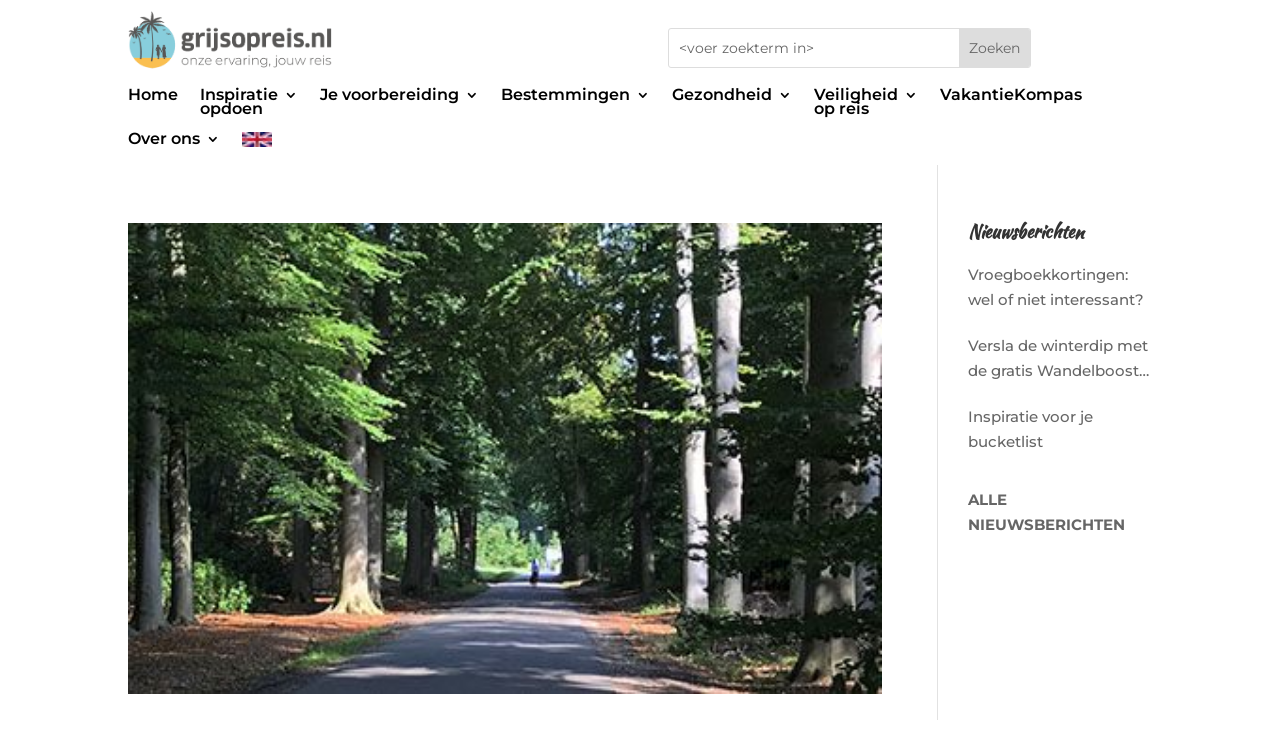

--- FILE ---
content_type: text/html; charset=UTF-8
request_url: https://www.grijsopreis.nl/tag/henschotermeer/
body_size: 16628
content:
<!DOCTYPE html>
<html lang="nl-NL">
<head>
	<meta charset="UTF-8" />
<meta http-equiv="X-UA-Compatible" content="IE=edge">
	<link rel="pingback" href="https://www.grijsopreis.nl/xmlrpc.php" />

	<script type="text/javascript">
		document.documentElement.className = 'js';
	</script>
	
	<link rel="preconnect" href="https://fonts.gstatic.com" crossorigin /><meta name='robots' content='noindex, follow' />
<script type="text/javascript">
			let jqueryParams=[],jQuery=function(r){return jqueryParams=[...jqueryParams,r],jQuery},$=function(r){return jqueryParams=[...jqueryParams,r],$};window.jQuery=jQuery,window.$=jQuery;let customHeadScripts=!1;jQuery.fn=jQuery.prototype={},$.fn=jQuery.prototype={},jQuery.noConflict=function(r){if(window.jQuery)return jQuery=window.jQuery,$=window.jQuery,customHeadScripts=!0,jQuery.noConflict},jQuery.ready=function(r){jqueryParams=[...jqueryParams,r]},$.ready=function(r){jqueryParams=[...jqueryParams,r]},jQuery.load=function(r){jqueryParams=[...jqueryParams,r]},$.load=function(r){jqueryParams=[...jqueryParams,r]},jQuery.fn.ready=function(r){jqueryParams=[...jqueryParams,r]},$.fn.ready=function(r){jqueryParams=[...jqueryParams,r]};</script>
	<!-- This site is optimized with the Yoast SEO plugin v26.8 - https://yoast.com/product/yoast-seo-wordpress/ -->
	<title>henschotermeer Archieven - Grijsopreis.nl</title>
	<meta property="og:locale" content="nl_NL" />
	<meta property="og:type" content="article" />
	<meta property="og:title" content="henschotermeer Archieven - Grijsopreis.nl" />
	<meta property="og:url" content="https://www.grijsopreis.nl/tag/henschotermeer/" />
	<meta property="og:site_name" content="Grijsopreis.nl" />
	<meta name="twitter:card" content="summary_large_image" />
	<meta name="twitter:site" content="@grijsopreis" />
	<script type="application/ld+json" class="yoast-schema-graph">{"@context":"https://schema.org","@graph":[{"@type":"CollectionPage","@id":"https://www.grijsopreis.nl/tag/henschotermeer/","url":"https://www.grijsopreis.nl/tag/henschotermeer/","name":"henschotermeer Archieven - Grijsopreis.nl","isPartOf":{"@id":"https://www.grijsopreis.nl/#website"},"primaryImageOfPage":{"@id":"https://www.grijsopreis.nl/tag/henschotermeer/#primaryimage"},"image":{"@id":"https://www.grijsopreis.nl/tag/henschotermeer/#primaryimage"},"thumbnailUrl":"https://www.grijsopreis.nl/wp-content/uploads/2020/10/grijsopreis-nederland-highlight-fietstocht-woudenberg-thumbnail.jpg","breadcrumb":{"@id":"https://www.grijsopreis.nl/tag/henschotermeer/#breadcrumb"},"inLanguage":"nl-NL"},{"@type":"ImageObject","inLanguage":"nl-NL","@id":"https://www.grijsopreis.nl/tag/henschotermeer/#primaryimage","url":"https://www.grijsopreis.nl/wp-content/uploads/2020/10/grijsopreis-nederland-highlight-fietstocht-woudenberg-thumbnail.jpg","contentUrl":"https://www.grijsopreis.nl/wp-content/uploads/2020/10/grijsopreis-nederland-highlight-fietstocht-woudenberg-thumbnail.jpg","width":400,"height":250,"caption":"Fietstocht rond Woudenberg en landgoed Den Treek"},{"@type":"BreadcrumbList","@id":"https://www.grijsopreis.nl/tag/henschotermeer/#breadcrumb","itemListElement":[{"@type":"ListItem","position":1,"name":"Home","item":"https://www.grijsopreis.nl/"},{"@type":"ListItem","position":2,"name":"henschotermeer"}]},{"@type":"WebSite","@id":"https://www.grijsopreis.nl/#website","url":"https://www.grijsopreis.nl/","name":"Grijsopreis.nl","description":"Onze ervaring, jouw reis","publisher":{"@id":"https://www.grijsopreis.nl/#organization"},"potentialAction":[{"@type":"SearchAction","target":{"@type":"EntryPoint","urlTemplate":"https://www.grijsopreis.nl/?s={search_term_string}"},"query-input":{"@type":"PropertyValueSpecification","valueRequired":true,"valueName":"search_term_string"}}],"inLanguage":"nl-NL"},{"@type":"Organization","@id":"https://www.grijsopreis.nl/#organization","name":"grijsopreis.nl","url":"https://www.grijsopreis.nl/","logo":{"@type":"ImageObject","inLanguage":"nl-NL","@id":"https://www.grijsopreis.nl/#/schema/logo/image/","url":"https://www.grijsopreis.nl/wp-content/uploads/2023/10/Logo-vierkant-frame.jpg","contentUrl":"https://www.grijsopreis.nl/wp-content/uploads/2023/10/Logo-vierkant-frame.jpg","width":194,"height":194,"caption":"grijsopreis.nl"},"image":{"@id":"https://www.grijsopreis.nl/#/schema/logo/image/"},"sameAs":["https://www.facebook.com/Grijsopreisnl-616793622053783","https://x.com/grijsopreis","https://www.instagram.com/grijsopreis.nl/","https://www.linkedin.com/company/33243509/","https://nl.pinterest.com/grijsopreisnl/"]}]}</script>
	<!-- / Yoast SEO plugin. -->


<link rel='dns-prefetch' href='//static.addtoany.com' />
<meta content="Grijs op Reis v.1.0" name="generator"/><link rel='stylesheet' id='ah-public-styles-css' href='https://www.grijsopreis.nl/wp-content/plugins/affiliate-hero/public/assets/css/styles.min.css?ver=2.0.7' type='text/css' media='all' />
<link rel='stylesheet' id='contact-form-7-css' href='https://www.grijsopreis.nl/wp-content/plugins/contact-form-7/includes/css/styles.css?ver=6.1.4' type='text/css' media='all' />
<style id='contact-form-7-inline-css' type='text/css'>
.wpcf7 .wpcf7-recaptcha iframe {margin-bottom: 0;}.wpcf7 .wpcf7-recaptcha[data-align="center"] > div {margin: 0 auto;}.wpcf7 .wpcf7-recaptcha[data-align="right"] > div {margin: 0 0 0 auto;}
/*# sourceURL=contact-form-7-inline-css */
</style>
<link rel='stylesheet' id='wpa-css-css' href='https://www.grijsopreis.nl/wp-content/plugins/honeypot/includes/css/wpa.css?ver=2.3.04' type='text/css' media='all' />
<link rel='stylesheet' id='popup-box-css' href='https://www.grijsopreis.nl/wp-content/plugins/popup-box/public/assets/css/style.min.css?ver=3.2.13' type='text/css' media='all' />
<link rel='stylesheet' id='dcl-slick-css' href='https://www.grijsopreis.nl/wp-content/plugins/wow-carousel-for-divi-lite/assets/libs/slick/slick.min.css?ver=2.1.5' type='text/css' media='all' />
<link rel='stylesheet' id='dcl-magnific-css' href='https://www.grijsopreis.nl/wp-content/plugins/wow-carousel-for-divi-lite/assets/libs/magnific/magnific-popup.min.css?ver=2.1.5' type='text/css' media='all' />
<link rel='stylesheet' id='dcl-frontend-styles-css' href='https://www.grijsopreis.nl/wp-content/plugins/wow-carousel-for-divi-lite/dist/frontend-styles.css?ver=09aba2ca7cf4584ffad0' type='text/css' media='all' />
<link rel='stylesheet' id='addtoany-css' href='https://www.grijsopreis.nl/wp-content/plugins/add-to-any/addtoany.min.css?ver=1.16' type='text/css' media='all' />
<link rel='stylesheet' id='dp-divi-filtergrid-bundle-style-css' href='https://www.grijsopreis.nl/wp-content/plugins/dp-divi-filtergrid/styles/bundle.css?ver=4.1.5' type='text/css' media='all' />
<link rel='stylesheet' id='divi-style-parent-css' href='https://www.grijsopreis.nl/wp-content/themes/Divi/style-static.min.css?ver=4.27.5' type='text/css' media='all' />
<link rel='stylesheet' id='divi-style-css' href='https://www.grijsopreis.nl/wp-content/themes/grijs-op-reis/style.css?ver=4.27.5' type='text/css' media='all' />
<script type="text/javascript" id="addtoany-core-js-before">
/* <![CDATA[ */
window.a2a_config=window.a2a_config||{};a2a_config.callbacks=[];a2a_config.overlays=[];a2a_config.templates={};a2a_localize = {
	Share: "Delen",
	Save: "Opslaan",
	Subscribe: "Inschrijven",
	Email: "E-mail",
	Bookmark: "Bookmark",
	ShowAll: "Alles weergeven",
	ShowLess: "Niet alles weergeven",
	FindServices: "Vind dienst(en)",
	FindAnyServiceToAddTo: "Vind direct een dienst om aan toe te voegen",
	PoweredBy: "Mede mogelijk gemaakt door",
	ShareViaEmail: "Delen per e-mail",
	SubscribeViaEmail: "Abonneren via e-mail",
	BookmarkInYourBrowser: "Bookmark in je browser",
	BookmarkInstructions: "Druk op Ctrl+D of \u2318+D om deze pagina te bookmarken",
	AddToYourFavorites: "Voeg aan je favorieten toe",
	SendFromWebOrProgram: "Stuur vanuit elk e-mailadres of e-mail programma",
	EmailProgram: "E-mail programma",
	More: "Meer&#8230;",
	ThanksForSharing: "Bedankt voor het delen!",
	ThanksForFollowing: "Dank voor het volgen!"
};


//# sourceURL=addtoany-core-js-before
/* ]]> */
</script>
<script type="text/javascript" defer src="https://static.addtoany.com/menu/page.js" id="addtoany-core-js"></script>
<script type="text/javascript" src="https://www.grijsopreis.nl/wp-includes/js/jquery/jquery.min.js?ver=3.7.1" id="jquery-core-js"></script>
<script type="text/javascript" src="https://www.grijsopreis.nl/wp-includes/js/jquery/jquery-migrate.min.js?ver=3.4.1" id="jquery-migrate-js"></script>
<script type="text/javascript" id="jquery-js-after">
/* <![CDATA[ */
jqueryParams.length&&$.each(jqueryParams,function(e,r){if("function"==typeof r){var n=String(r);n.replace("$","jQuery");var a=new Function("return "+n)();$(document).ready(a)}});
//# sourceURL=jquery-js-after
/* ]]> */
</script>
<script type="text/javascript" defer src="https://www.grijsopreis.nl/wp-content/plugins/add-to-any/addtoany.min.js?ver=1.1" id="addtoany-jquery-js"></script>
			<!-- This website uses Affiliate Hero - The Dutch WordPress plugin for a powerful affiliate website - https://affiliateheld.nl -->
					<style>
				.ah-support-us-link{text-decoration:none}.ah-support-us-link-container{justify-content:flex-end}.ah-support-us-link .ah-support-us-link-text{text-decoration:none}			</style>
						<style>
					.ah-affiliate-products img,.ah-affiliate-products-popup img{}.ah-affiliate-products-container,.ah-affiliate-products-popup{background-color:#F2F2F2}.ah-affiliate-products-content{margin-bottom:0}hr.ah-affiliate-products-product-divider{display:none}.ah-affiliate-products-product-image,.ah-affiliate-products-product-merchant-logo{background-color:#F2F2F2}.ah-affiliate-products-product-content .ah-affiliate-products-product-title-link,.ah-affiliate-products-product-content .ah-affiliate-products-product-title-no-link{text-decoration:none}.ah-affiliate-products-product-label{text-decoration:none}.ah-affiliate-products-product-merchant:not(.cta){text-decoration:none}.ah-affiliate-products-product-merchant-button{text-decoration:none}.ah-affiliate-products-product-merchant.cta{text-decoration:none}.ah-affiliate-products-product-merchant-cta{text-decoration:none}.ah-affiliate-products-product-merchant-cta-information{text-decoration:none}.ah-affiliate-products-product-show-all-merchants-button{text-decoration:none}.ah-affiliate-products-product-last-updated{text-decoration:none}@media (max-width:1200px){[id*="ah-affiliate-products"].affiliate-hero.ah-affiliate-products.ah-grid[class*="ah-grid-columns"].ah-grid-columns-2 .ah-affiliate-products-wrapper:not(.slick-slider) .ah-affiliate-products-product{}}@media (max-width:1024px){[id*="ah-affiliate-products"].affiliate-hero.ah-affiliate-products.ah-grid[class*="ah-grid-columns"].ah-grid-columns-2 .ah-affiliate-products-wrapper:not(.slick-slider) .ah-affiliate-products-product{}}@media (max-width:768px){[id*="ah-affiliate-products"].affiliate-hero.ah-affiliate-products.ah-grid[class*="ah-grid-columns"].ah-grid-columns-2 .ah-affiliate-products-wrapper:not(.slick-slider) .ah-affiliate-products-product{}}@media (max-width:480px){.ah-affiliate-products-product-merchant,.ah-affiliate-products-popup .ah-affiliate-products-product-merchant{}}@media (max-width:375px){.ah-affiliate-products-product-merchant,.ah-affiliate-products-popup .ah-affiliate-products-product-merchant{}}@media (max-width:320px){.ah-affiliate-products-product-merchant,.ah-affiliate-products-popup .ah-affiliate-products-product-merchant{}}				</style>
							<style>
					.ah-automatic-table-of-contents-container{}.ah-automatic-table-of-contents-title{color:#F9BC57;text-decoration:none}.ah-automatic-table-of-contents-container>.ah-automatic-table-of-contents-list{padding:20px 0 0 30px;margin:0}.ah-automatic-table-of-contents-list{padding:0 0 0 30px;margin:0}.ah-automatic-table-of-contents-link{color:#F9BC57;font-weight:700;text-decoration:none}				</style>
							<style>
					.ah-faq-container{}.ah-faq-individual-faq-divider{display:none;border:0;opacity:1}.ah-faq-individual-faq-title{text-decoration:none}				</style>
			<style>
		#category-posts-6-internal ul {padding: 0;}
#category-posts-6-internal .cat-post-item img {max-width: initial; max-height: initial; margin: initial;}
#category-posts-6-internal .cat-post-author {margin-bottom: 0;}
#category-posts-6-internal .cat-post-thumbnail {margin: 5px 10px 5px 0;}
#category-posts-6-internal .cat-post-item:before {content: ""; clear: both;}
#category-posts-6-internal .cat-post-excerpt-more {display: inline-block;}
#category-posts-6-internal .cat-post-item {list-style: none; margin: 3px 0 10px; padding: 3px 0;}
#category-posts-6-internal .cat-post-current .cat-post-title {font-weight: bold; text-transform: uppercase;}
#category-posts-6-internal [class*=cat-post-tax] {font-size: 0.85em;}
#category-posts-6-internal [class*=cat-post-tax] * {display:inline-block;}
#category-posts-6-internal .cat-post-item:after {content: ""; display: table;	clear: both;}
#category-posts-6-internal .cat-post-item .cat-post-title {overflow: hidden;text-overflow: ellipsis;white-space: initial;display: -webkit-box;-webkit-line-clamp: 2;-webkit-box-orient: vertical;padding-bottom: 0 !important;}
#category-posts-6-internal .cat-post-item:after {content: ""; display: table;	clear: both;}
#category-posts-6-internal .cat-post-thumbnail {display:block; float:left; margin:5px 10px 5px 0;}
#category-posts-6-internal .cat-post-crop {overflow:hidden;display:block;}
#category-posts-6-internal p {margin:5px 0 0 0}
#category-posts-6-internal li > div {margin:5px 0 0 0; clear:both;}
#category-posts-6-internal .dashicons {vertical-align:middle;}
</style>
		<meta name="viewport" content="width=device-width, initial-scale=1.0, maximum-scale=1.0, user-scalable=0" /><style type="text/css" id="custom-background-css">
body.custom-background { background-image: url("https://www.grijsopreis.nl/wp-content/uploads/2018/09/grijsopreis-homepage.jpg"); background-position: left top; background-size: auto; background-repeat: repeat; background-attachment: scroll; }
</style>
	<!-- GetYourGuide Analytics -->

<script async defer src="https://widget.getyourguide.com/dist/pa.umd.production.min.js" data-gyg-partner-id="R72AF3H"></script>

<script >
    jQuery(function($) {
        $(document).ready(function() {
            $("body ul.et_mobile_menu li.menu-item-has-children, body ul.et_mobile_menu  li.page_item_has_children").append('<a href="#" class="mobile-toggle"></a>');
            $('ul.et_mobile_menu li.menu-item-has-children .mobile-toggle, ul.et_mobile_menu li.page_item_has_children .mobile-toggle').click(function(event) {
                event.preventDefault();
                $(this).parent('li').toggleClass('dt-open');
                $(this).parent('li').find('ul.children').first().toggleClass('visible');
                $(this).parent('li').find('ul.sub-menu').first().toggleClass('visible');
            });
            iconFINAL = 'P';
            $('body ul.et_mobile_menu li.menu-item-has-children, body ul.et_mobile_menu li.page_item_has_children').attr('data-icon', iconFINAL);
            $('.mobile-toggle').on('mouseover', function() {
                $(this).parent().addClass('is-hover');
            }).on('mouseout', function() {
                $(this).parent().removeClass('is-hover');
            })
        });
    }); 
</script>


<style type="text/css">
header .et_mobile_menu .menu-item-has-children > a { background-color: transparent; position: relative; }
header .et_mobile_menu .menu-item-has-children > a:after { font-family: 'ETmodules'; text-align: center; speak: none; font-weight: normal; font-variant: normal; text-transform: none; -webkit-font-smoothing: antialiased; position: absolute; }
header .et_mobile_menu .menu-item-has-children > a:after { font-size: 16px; content: '\4c'; top: 13px; right: 10px; }
header .et_mobile_menu .menu-item-has-children.visible > a:after { content: '\4d'; }
header .et_mobile_menu ul.sub-menu { display: none !important; visibility: hidden !important;  transition: all 1.5s ease-in-out;}
header .et_mobile_menu .visible > ul.sub-menu { display: block !important; visibility: visible !important; }
</style>

<script type="text/javascript">
(function($) {
    
    function setup_collapsible_submenus() {
        var $menu = $('header .et_mobile_menu'),
            top_level_link = 'header .et_mobile_menu .menu-item-has-children > a';
            
        $menu.find('a').each(function() {
            $(this).off('click');
            
            if ( $(this).is(top_level_link) ) {
                $(this).attr('href', '#');
            }
            
            if ( ! $(this).siblings('.sub-menu').length ) {
                $(this).on('click', function(event) {
                    $(this).parents('.mobile_nav').trigger('click');
                });
            } else {
                $(this).on('click', function(event) {
                    event.preventDefault();
                    $(this).parent().toggleClass('visible');
                });
            }
        });
    }
    
    $(window).load(function() {
        setTimeout(function() {
            setup_collapsible_submenus();
        }, 700);
    });
})(jQuery);
</script><link rel="icon" href="https://www.grijsopreis.nl/wp-content/uploads/2019/03/cropped-GRIJSOPREIS.NL-logo-favicon-1-150x150.png" sizes="32x32" />
<link rel="icon" href="https://www.grijsopreis.nl/wp-content/uploads/2019/03/cropped-GRIJSOPREIS.NL-logo-favicon-1-300x300.png" sizes="192x192" />
<link rel="apple-touch-icon" href="https://www.grijsopreis.nl/wp-content/uploads/2019/03/cropped-GRIJSOPREIS.NL-logo-favicon-1-300x300.png" />
<meta name="msapplication-TileImage" content="https://www.grijsopreis.nl/wp-content/uploads/2019/03/cropped-GRIJSOPREIS.NL-logo-favicon-1-300x300.png" />
<link rel="stylesheet" id="et-divi-customizer-global-cached-inline-styles" href="https://www.grijsopreis.nl/wp-content/et-cache/global/et-divi-customizer-global.min.css?ver=1768985855" /><style id="et-critical-inline-css"></style>
<link rel="preload" as="style" id="et-core-unified-cpt-deferred-23056-cached-inline-styles" href="https://www.grijsopreis.nl/wp-content/et-cache/23056/et-core-unified-cpt-deferred-23056.min.css?ver=1768985856" onload="this.onload=null;this.rel='stylesheet';" /><style id='wp-block-group-inline-css' type='text/css'>
.wp-block-group{box-sizing:border-box}:where(.wp-block-group.wp-block-group-is-layout-constrained){position:relative}
/*# sourceURL=https://www.grijsopreis.nl/wp-includes/blocks/group/style.min.css */
</style>
<style id='wp-block-group-theme-inline-css' type='text/css'>
:where(.wp-block-group.has-background){padding:1.25em 2.375em}
/*# sourceURL=https://www.grijsopreis.nl/wp-includes/blocks/group/theme.min.css */
</style>
<style id='wp-block-paragraph-inline-css' type='text/css'>
.is-small-text{font-size:.875em}.is-regular-text{font-size:1em}.is-large-text{font-size:2.25em}.is-larger-text{font-size:3em}.has-drop-cap:not(:focus):first-letter{float:left;font-size:8.4em;font-style:normal;font-weight:100;line-height:.68;margin:.05em .1em 0 0;text-transform:uppercase}body.rtl .has-drop-cap:not(:focus):first-letter{float:none;margin-left:.1em}p.has-drop-cap.has-background{overflow:hidden}:root :where(p.has-background){padding:1.25em 2.375em}:where(p.has-text-color:not(.has-link-color)) a{color:inherit}p.has-text-align-left[style*="writing-mode:vertical-lr"],p.has-text-align-right[style*="writing-mode:vertical-rl"]{rotate:180deg}
/*# sourceURL=https://www.grijsopreis.nl/wp-includes/blocks/paragraph/style.min.css */
</style>
<style id='global-styles-inline-css' type='text/css'>
:root{--wp--preset--aspect-ratio--square: 1;--wp--preset--aspect-ratio--4-3: 4/3;--wp--preset--aspect-ratio--3-4: 3/4;--wp--preset--aspect-ratio--3-2: 3/2;--wp--preset--aspect-ratio--2-3: 2/3;--wp--preset--aspect-ratio--16-9: 16/9;--wp--preset--aspect-ratio--9-16: 9/16;--wp--preset--color--black: #000000;--wp--preset--color--cyan-bluish-gray: #abb8c3;--wp--preset--color--white: #ffffff;--wp--preset--color--pale-pink: #f78da7;--wp--preset--color--vivid-red: #cf2e2e;--wp--preset--color--luminous-vivid-orange: #ff6900;--wp--preset--color--luminous-vivid-amber: #fcb900;--wp--preset--color--light-green-cyan: #7bdcb5;--wp--preset--color--vivid-green-cyan: #00d084;--wp--preset--color--pale-cyan-blue: #8ed1fc;--wp--preset--color--vivid-cyan-blue: #0693e3;--wp--preset--color--vivid-purple: #9b51e0;--wp--preset--gradient--vivid-cyan-blue-to-vivid-purple: linear-gradient(135deg,rgb(6,147,227) 0%,rgb(155,81,224) 100%);--wp--preset--gradient--light-green-cyan-to-vivid-green-cyan: linear-gradient(135deg,rgb(122,220,180) 0%,rgb(0,208,130) 100%);--wp--preset--gradient--luminous-vivid-amber-to-luminous-vivid-orange: linear-gradient(135deg,rgb(252,185,0) 0%,rgb(255,105,0) 100%);--wp--preset--gradient--luminous-vivid-orange-to-vivid-red: linear-gradient(135deg,rgb(255,105,0) 0%,rgb(207,46,46) 100%);--wp--preset--gradient--very-light-gray-to-cyan-bluish-gray: linear-gradient(135deg,rgb(238,238,238) 0%,rgb(169,184,195) 100%);--wp--preset--gradient--cool-to-warm-spectrum: linear-gradient(135deg,rgb(74,234,220) 0%,rgb(151,120,209) 20%,rgb(207,42,186) 40%,rgb(238,44,130) 60%,rgb(251,105,98) 80%,rgb(254,248,76) 100%);--wp--preset--gradient--blush-light-purple: linear-gradient(135deg,rgb(255,206,236) 0%,rgb(152,150,240) 100%);--wp--preset--gradient--blush-bordeaux: linear-gradient(135deg,rgb(254,205,165) 0%,rgb(254,45,45) 50%,rgb(107,0,62) 100%);--wp--preset--gradient--luminous-dusk: linear-gradient(135deg,rgb(255,203,112) 0%,rgb(199,81,192) 50%,rgb(65,88,208) 100%);--wp--preset--gradient--pale-ocean: linear-gradient(135deg,rgb(255,245,203) 0%,rgb(182,227,212) 50%,rgb(51,167,181) 100%);--wp--preset--gradient--electric-grass: linear-gradient(135deg,rgb(202,248,128) 0%,rgb(113,206,126) 100%);--wp--preset--gradient--midnight: linear-gradient(135deg,rgb(2,3,129) 0%,rgb(40,116,252) 100%);--wp--preset--font-size--small: 13px;--wp--preset--font-size--medium: 20px;--wp--preset--font-size--large: 36px;--wp--preset--font-size--x-large: 42px;--wp--preset--spacing--20: 0.44rem;--wp--preset--spacing--30: 0.67rem;--wp--preset--spacing--40: 1rem;--wp--preset--spacing--50: 1.5rem;--wp--preset--spacing--60: 2.25rem;--wp--preset--spacing--70: 3.38rem;--wp--preset--spacing--80: 5.06rem;--wp--preset--shadow--natural: 6px 6px 9px rgba(0, 0, 0, 0.2);--wp--preset--shadow--deep: 12px 12px 50px rgba(0, 0, 0, 0.4);--wp--preset--shadow--sharp: 6px 6px 0px rgba(0, 0, 0, 0.2);--wp--preset--shadow--outlined: 6px 6px 0px -3px rgb(255, 255, 255), 6px 6px rgb(0, 0, 0);--wp--preset--shadow--crisp: 6px 6px 0px rgb(0, 0, 0);}:root { --wp--style--global--content-size: 823px;--wp--style--global--wide-size: 1080px; }:where(body) { margin: 0; }.wp-site-blocks > .alignleft { float: left; margin-right: 2em; }.wp-site-blocks > .alignright { float: right; margin-left: 2em; }.wp-site-blocks > .aligncenter { justify-content: center; margin-left: auto; margin-right: auto; }:where(.is-layout-flex){gap: 0.5em;}:where(.is-layout-grid){gap: 0.5em;}.is-layout-flow > .alignleft{float: left;margin-inline-start: 0;margin-inline-end: 2em;}.is-layout-flow > .alignright{float: right;margin-inline-start: 2em;margin-inline-end: 0;}.is-layout-flow > .aligncenter{margin-left: auto !important;margin-right: auto !important;}.is-layout-constrained > .alignleft{float: left;margin-inline-start: 0;margin-inline-end: 2em;}.is-layout-constrained > .alignright{float: right;margin-inline-start: 2em;margin-inline-end: 0;}.is-layout-constrained > .aligncenter{margin-left: auto !important;margin-right: auto !important;}.is-layout-constrained > :where(:not(.alignleft):not(.alignright):not(.alignfull)){max-width: var(--wp--style--global--content-size);margin-left: auto !important;margin-right: auto !important;}.is-layout-constrained > .alignwide{max-width: var(--wp--style--global--wide-size);}body .is-layout-flex{display: flex;}.is-layout-flex{flex-wrap: wrap;align-items: center;}.is-layout-flex > :is(*, div){margin: 0;}body .is-layout-grid{display: grid;}.is-layout-grid > :is(*, div){margin: 0;}body{padding-top: 0px;padding-right: 0px;padding-bottom: 0px;padding-left: 0px;}:root :where(.wp-element-button, .wp-block-button__link){background-color: #32373c;border-width: 0;color: #fff;font-family: inherit;font-size: inherit;font-style: inherit;font-weight: inherit;letter-spacing: inherit;line-height: inherit;padding-top: calc(0.667em + 2px);padding-right: calc(1.333em + 2px);padding-bottom: calc(0.667em + 2px);padding-left: calc(1.333em + 2px);text-decoration: none;text-transform: inherit;}.has-black-color{color: var(--wp--preset--color--black) !important;}.has-cyan-bluish-gray-color{color: var(--wp--preset--color--cyan-bluish-gray) !important;}.has-white-color{color: var(--wp--preset--color--white) !important;}.has-pale-pink-color{color: var(--wp--preset--color--pale-pink) !important;}.has-vivid-red-color{color: var(--wp--preset--color--vivid-red) !important;}.has-luminous-vivid-orange-color{color: var(--wp--preset--color--luminous-vivid-orange) !important;}.has-luminous-vivid-amber-color{color: var(--wp--preset--color--luminous-vivid-amber) !important;}.has-light-green-cyan-color{color: var(--wp--preset--color--light-green-cyan) !important;}.has-vivid-green-cyan-color{color: var(--wp--preset--color--vivid-green-cyan) !important;}.has-pale-cyan-blue-color{color: var(--wp--preset--color--pale-cyan-blue) !important;}.has-vivid-cyan-blue-color{color: var(--wp--preset--color--vivid-cyan-blue) !important;}.has-vivid-purple-color{color: var(--wp--preset--color--vivid-purple) !important;}.has-black-background-color{background-color: var(--wp--preset--color--black) !important;}.has-cyan-bluish-gray-background-color{background-color: var(--wp--preset--color--cyan-bluish-gray) !important;}.has-white-background-color{background-color: var(--wp--preset--color--white) !important;}.has-pale-pink-background-color{background-color: var(--wp--preset--color--pale-pink) !important;}.has-vivid-red-background-color{background-color: var(--wp--preset--color--vivid-red) !important;}.has-luminous-vivid-orange-background-color{background-color: var(--wp--preset--color--luminous-vivid-orange) !important;}.has-luminous-vivid-amber-background-color{background-color: var(--wp--preset--color--luminous-vivid-amber) !important;}.has-light-green-cyan-background-color{background-color: var(--wp--preset--color--light-green-cyan) !important;}.has-vivid-green-cyan-background-color{background-color: var(--wp--preset--color--vivid-green-cyan) !important;}.has-pale-cyan-blue-background-color{background-color: var(--wp--preset--color--pale-cyan-blue) !important;}.has-vivid-cyan-blue-background-color{background-color: var(--wp--preset--color--vivid-cyan-blue) !important;}.has-vivid-purple-background-color{background-color: var(--wp--preset--color--vivid-purple) !important;}.has-black-border-color{border-color: var(--wp--preset--color--black) !important;}.has-cyan-bluish-gray-border-color{border-color: var(--wp--preset--color--cyan-bluish-gray) !important;}.has-white-border-color{border-color: var(--wp--preset--color--white) !important;}.has-pale-pink-border-color{border-color: var(--wp--preset--color--pale-pink) !important;}.has-vivid-red-border-color{border-color: var(--wp--preset--color--vivid-red) !important;}.has-luminous-vivid-orange-border-color{border-color: var(--wp--preset--color--luminous-vivid-orange) !important;}.has-luminous-vivid-amber-border-color{border-color: var(--wp--preset--color--luminous-vivid-amber) !important;}.has-light-green-cyan-border-color{border-color: var(--wp--preset--color--light-green-cyan) !important;}.has-vivid-green-cyan-border-color{border-color: var(--wp--preset--color--vivid-green-cyan) !important;}.has-pale-cyan-blue-border-color{border-color: var(--wp--preset--color--pale-cyan-blue) !important;}.has-vivid-cyan-blue-border-color{border-color: var(--wp--preset--color--vivid-cyan-blue) !important;}.has-vivid-purple-border-color{border-color: var(--wp--preset--color--vivid-purple) !important;}.has-vivid-cyan-blue-to-vivid-purple-gradient-background{background: var(--wp--preset--gradient--vivid-cyan-blue-to-vivid-purple) !important;}.has-light-green-cyan-to-vivid-green-cyan-gradient-background{background: var(--wp--preset--gradient--light-green-cyan-to-vivid-green-cyan) !important;}.has-luminous-vivid-amber-to-luminous-vivid-orange-gradient-background{background: var(--wp--preset--gradient--luminous-vivid-amber-to-luminous-vivid-orange) !important;}.has-luminous-vivid-orange-to-vivid-red-gradient-background{background: var(--wp--preset--gradient--luminous-vivid-orange-to-vivid-red) !important;}.has-very-light-gray-to-cyan-bluish-gray-gradient-background{background: var(--wp--preset--gradient--very-light-gray-to-cyan-bluish-gray) !important;}.has-cool-to-warm-spectrum-gradient-background{background: var(--wp--preset--gradient--cool-to-warm-spectrum) !important;}.has-blush-light-purple-gradient-background{background: var(--wp--preset--gradient--blush-light-purple) !important;}.has-blush-bordeaux-gradient-background{background: var(--wp--preset--gradient--blush-bordeaux) !important;}.has-luminous-dusk-gradient-background{background: var(--wp--preset--gradient--luminous-dusk) !important;}.has-pale-ocean-gradient-background{background: var(--wp--preset--gradient--pale-ocean) !important;}.has-electric-grass-gradient-background{background: var(--wp--preset--gradient--electric-grass) !important;}.has-midnight-gradient-background{background: var(--wp--preset--gradient--midnight) !important;}.has-small-font-size{font-size: var(--wp--preset--font-size--small) !important;}.has-medium-font-size{font-size: var(--wp--preset--font-size--medium) !important;}.has-large-font-size{font-size: var(--wp--preset--font-size--large) !important;}.has-x-large-font-size{font-size: var(--wp--preset--font-size--x-large) !important;}
/*# sourceURL=global-styles-inline-css */
</style>
</head>
<body class="archive tag tag-henschotermeer tag-1223 custom-background wp-theme-Divi wp-child-theme-grijs-op-reis et-tb-has-template et-tb-has-header et_pb_button_helper_class et_pb_footer_columns4 et_cover_background et_pb_gutter osx et_pb_gutters3 et_pb_pagebuilder_layout et_right_sidebar et_divi_theme et-db">
	<div id="page-container">
<div id="et-boc" class="et-boc">
			
		<header class="et-l et-l--header">
			<div class="et_builder_inner_content et_pb_gutters3"><div class="et_pb_section et_pb_section_0_tb_header et_section_regular et_pb_section--with-menu" >
				
				
				
				
				
				
				<div class="et_pb_row et_pb_row_0_tb_header et_pb_equal_columns">
				<div class="et_pb_column et_pb_column_1_2 et_pb_column_0_tb_header  et_pb_css_mix_blend_mode_passthrough">
				
				
				
				
				<div class="et_pb_module et_pb_image et_pb_image_0_tb_header">
				
				
				
				
				<span class="et_pb_image_wrap "><img fetchpriority="high" decoding="async" width="986" height="309" src="https://www.grijsopreis.nl/wp-content/uploads/2019/03/GRIJSOPREIS.NL-logo.png" alt="" title="GRIJSOPREIS.NL-logo" srcset="https://www.grijsopreis.nl/wp-content/uploads/2019/03/GRIJSOPREIS.NL-logo.png 986w, https://www.grijsopreis.nl/wp-content/uploads/2019/03/GRIJSOPREIS.NL-logo-980x307.png 980w, https://www.grijsopreis.nl/wp-content/uploads/2019/03/GRIJSOPREIS.NL-logo-480x150.png 480w" sizes="(min-width: 0px) and (max-width: 480px) 480px, (min-width: 481px) and (max-width: 980px) 980px, (min-width: 981px) 986px, 100vw" class="wp-image-9378" /></span>
			</div>
			</div><div class="et_pb_column et_pb_column_1_2 et_pb_column_1_tb_header  et_pb_css_mix_blend_mode_passthrough et-last-child">
				
				
				
				
				<div class="et_pb_module et_pb_search et_pb_search_0_tb_header  et_pb_text_align_left et_pb_bg_layout_light">
				
				
				
				
				<form role="search" method="get" class="et_pb_searchform" action="https://www.grijsopreis.nl/">
					<div>
						<label class="screen-reader-text" for="s">Zoek naar:</label>
						<input type="text" name="s" placeholder="&lt;voer zoekterm in&gt;" class="et_pb_s" />
						<input type="hidden" name="et_pb_searchform_submit" value="et_search_proccess" />
						
						<input type="hidden" name="et_pb_include_posts" value="yes" />
						<input type="hidden" name="et_pb_include_pages" value="yes" />
						<input type="submit" value="Zoeken" class="et_pb_searchsubmit">
					</div>
				</form>
			</div>
			</div>
				
				
				
				
			</div><div class="et_pb_row et_pb_row_1_tb_header et_pb_row--with-menu">
				<div class="et_pb_column et_pb_column_4_4 et_pb_column_2_tb_header  et_pb_css_mix_blend_mode_passthrough et-last-child et_pb_column--with-menu">
				
				
				
				
				<div id="remco-menu" class="et_pb_module et_pb_menu et_pb_menu_0_tb_header et_pb_bg_layout_light  et_pb_text_align_left et_dropdown_animation_fade et_pb_menu--without-logo et_pb_menu--style-left_aligned">
					
					
					
					
					<div class="et_pb_menu_inner_container clearfix">
						
						<div class="et_pb_menu__wrap">
							<div class="et_pb_menu__menu">
								<nav class="et-menu-nav"><ul id="menu-main-menu" class="et-menu nav"><li class="et_pb_menu_page_id-40087 menu-item menu-item-type-post_type menu-item-object-page menu-item-41533"><a href="https://www.grijsopreis.nl/home-2/">Home</a></li>
<li class="First-level et_pb_menu_page_id-219 menu-item menu-item-type-post_type menu-item-object-page menu-item-has-children menu-item-222"><a href="https://www.grijsopreis.nl/inspiratie-opdoen/">Inspiratie<br/>opdoen</a>
<ul class="sub-menu">
	<li class="et_pb_menu_page_id-99899 menu-item menu-item-type-post_type menu-item-object-page menu-item-100437"><a href="https://www.grijsopreis.nl/inspiratie-opdoen/bucketlist/">Inspiratie voor je Bucketlist</a></li>
	<li class="et_pb_menu_page_id-303 menu-item menu-item-type-post_type menu-item-object-page menu-item-320"><a href="https://www.grijsopreis.nl/inspiratie-opdoen/handige-reisartikelen/">De allerhandigste reisartikelen</a></li>
	<li class="et_pb_menu_page_id-15336 menu-item menu-item-type-post_type menu-item-object-page menu-item-15444"><a href="https://www.grijsopreis.nl/inspiratie-opdoen/handige-reisgidsen-en-apps/">Handige reis- gidsen en -apps</a></li>
	<li class="two-columns et_pb_menu_page_id-17776 menu-item menu-item-type-post_type menu-item-object-page menu-item-has-children menu-item-17788"><a href="https://www.grijsopreis.nl/inspiratie-opdoen/reisinspiratie-voor-als-je-niet-kunt-reizen/">Reisinspiratie voor als je even niet op reis kunt</a>
	<ul class="sub-menu">
		<li class="et_pb_menu_page_id-19936 menu-item menu-item-type-post_type menu-item-object-page menu-item-20033"><a href="https://www.grijsopreis.nl/inspiratie-opdoen/reisinspiratie-voor-als-je-niet-kunt-reizen/vakantie-in-nederland/">Inspiratie voor een vakantie in Nederland</a></li>
		<li class="et_pb_menu_page_id-19164 menu-item menu-item-type-post_type menu-item-object-page menu-item-19201"><a href="https://www.grijsopreis.nl/je-voorbereiding/hoe-fit-vertrekken/10-redenen-meer-wandelen/">10 redenen om te wandelen</a></li>
		<li class="et_pb_menu_page_id-17909 menu-item menu-item-type-post_type menu-item-object-page menu-item-17954"><a href="https://www.grijsopreis.nl/inspiratie-opdoen/reisinspiratie-voor-als-je-niet-kunt-reizen/muzikale-wereldreis/">Muzikale wereldreis</a></li>
		<li class="et_pb_menu_page_id-17787 menu-item menu-item-type-post_type menu-item-object-page menu-item-17837"><a href="https://www.grijsopreis.nl/inspiratie-opdoen/reisinspiratie-voor-als-je-niet-kunt-reizen/de-20-allermooiste-reisboeken/">20 beste reisboeken</a></li>
		<li class="et_pb_menu_page_id-17668 menu-item menu-item-type-post_type menu-item-object-page menu-item-17705"><a href="https://www.grijsopreis.nl/inspiratie-opdoen/reisinspiratie-voor-als-je-niet-kunt-reizen/25-beste-reisfilms/">25 beste reisfilms</a></li>
		<li class="et_pb_menu_page_id-17753 menu-item menu-item-type-post_type menu-item-object-page menu-item-17789"><a href="https://www.grijsopreis.nl/inspiratie-opdoen/reisinspiratie-voor-als-je-niet-kunt-reizen/de-allerbeste-natuurdocumentaires/">Beste natuurdocu&#8217;s</a></li>
		<li class="et_pb_menu_page_id-17848 menu-item menu-item-type-post_type menu-item-object-post menu-item-17864"><a href="https://www.grijsopreis.nl/nederlandse-natuur-naar-binnen/">De Nederlandse natuur in huis</a></li>
		<li class="et_pb_menu_page_id-17723 menu-item menu-item-type-post_type menu-item-object-page menu-item-17746"><a href="https://www.grijsopreis.nl/inspiratie-opdoen/reisinspiratie-voor-als-je-niet-kunt-reizen/mooiste-musea-ter-wereld/">De mooiste (virtuele) musea</a></li>
		<li class="et_pb_menu_page_id-18377 menu-item menu-item-type-post_type menu-item-object-page menu-item-18588"><a href="https://www.grijsopreis.nl/inspiratie-opdoen/reisinspiratie-voor-als-je-niet-kunt-reizen/nederlandse-steden/">Nederlandse steden in het zonnige voorjaar</a></li>
		<li class="et_pb_menu_page_id-17872 menu-item menu-item-type-post_type menu-item-object-page menu-item-17894"><a href="https://www.grijsopreis.nl/inspiratie-opdoen/reisinspiratie-voor-als-je-niet-kunt-reizen/vakantiefotos/">Fotobeheer: ordenen, opslaan, foto-albums</a></li>
	</ul>
</li>
	<li class="et_pb_menu_page_id-15328 menu-item menu-item-type-post_type menu-item-object-page menu-item-has-children menu-item-15445"><a href="https://www.grijsopreis.nl/inspiratie-opdoen/sabbatical/">Sabbatical</a>
	<ul class="sub-menu">
		<li class="et_pb_menu_page_id-305 menu-item menu-item-type-post_type menu-item-object-page menu-item-319"><a href="https://www.grijsopreis.nl/inspiratie-opdoen/boeken-over-een-sabbatical/">Boeken over een sabbatical</a></li>
	</ul>
</li>
	<li class="et_pb_menu_page_id-4612 menu-item menu-item-type-post_type menu-item-object-page menu-item-has-children menu-item-4826"><a href="https://www.grijsopreis.nl/themas/">Thema’s</a>
	<ul class="sub-menu">
		<li class="et_pb_menu_page_id-33702 menu-item menu-item-type-post_type menu-item-object-page menu-item-has-children menu-item-33882"><a href="https://www.grijsopreis.nl/themas/duurzaam-reizen/">Duurzaam reizen</a>
		<ul class="sub-menu">
			<li class="et_pb_menu_page_id-33769 menu-item menu-item-type-post_type menu-item-object-post menu-item-33883"><a href="https://www.grijsopreis.nl/praktische-tips-om-duurzamer-te-reizen/">Praktische tips om duurzamer te reizen</a></li>
		</ul>
</li>
		<li class="et_pb_menu_page_id-25315 menu-item menu-item-type-post_type menu-item-object-post menu-item-has-children menu-item-25848"><a href="https://www.grijsopreis.nl/alle-tips-voor-wandelen/">Wandelen in binnen- en buitenland</a>
		<ul class="sub-menu">
			<li class="et_pb_menu_page_id-43686 menu-item menu-item-type-post_type menu-item-object-post menu-item-58947"><a href="https://www.grijsopreis.nl/wandelingen-in-nederland/">Wandelingen in Nederland</a></li>
			<li class="et_pb_menu_page_id-25552 menu-item menu-item-type-post_type menu-item-object-post menu-item-25603"><a href="https://www.grijsopreis.nl/wandelen-in-de-bergen/">Wandelen in de bergen: 10 essentiële tips</a></li>
		</ul>
</li>
		<li class="et_pb_menu_page_id-14485 menu-item menu-item-type-post_type menu-item-object-post menu-item-14550"><a href="https://www.grijsopreis.nl/duiken/">Duiken</a></li>
		<li class="et_pb_menu_page_id-4649 menu-item menu-item-type-post_type menu-item-object-post menu-item-has-children menu-item-4829"><a href="https://www.grijsopreis.nl/reizen-met-een-camper/">Reizen met een camper</a>
		<ul class="sub-menu">
			<li class="et_pb_menu_page_id-47484 menu-item menu-item-type-post_type menu-item-object-post menu-item-47538"><a href="https://www.grijsopreis.nl/camper-delen/">Camper delen, ideaal voor bezitters en huurders van campers</a></li>
		</ul>
</li>
		<li class="et_pb_menu_page_id-3474 menu-item menu-item-type-post_type menu-item-object-page menu-item-4827"><a href="https://www.grijsopreis.nl/airpass/">Airpass</a></li>
	</ul>
</li>
	<li class="et_pb_menu_page_id-43686 menu-item menu-item-type-post_type menu-item-object-post menu-item-58876"><a href="https://www.grijsopreis.nl/wandelingen-in-nederland/">Wandelingen in Nederland</a></li>
</ul>
</li>
<li class="First-level et_pb_menu_page_id-213 menu-item menu-item-type-post_type menu-item-object-page menu-item-has-children menu-item-225"><a href="https://www.grijsopreis.nl/je-voorbereiding/">Je voorbereiding</a>
<ul class="sub-menu">
	<li class="et_pb_menu_page_id-240 menu-item menu-item-type-post_type menu-item-object-page menu-item-has-children menu-item-260"><a href="https://www.grijsopreis.nl/je-voorbereiding/hoe-fit-vertrekken/">Fit vertrekken</a>
	<ul class="sub-menu">
		<li class="et_pb_menu_page_id-19164 menu-item menu-item-type-post_type menu-item-object-page menu-item-19202"><a href="https://www.grijsopreis.nl/je-voorbereiding/hoe-fit-vertrekken/10-redenen-meer-wandelen/">10 redenen om (meer) te wandelen</a></li>
		<li class="et_pb_menu_page_id-5751 menu-item menu-item-type-post_type menu-item-object-page menu-item-5761"><a href="https://www.grijsopreis.nl/je-voorbereiding/fit-voor-de-wintersport/">Fit aan de start van je wintersport</a></li>
	</ul>
</li>
	<li class="et_pb_menu_page_id-242 menu-item menu-item-type-post_type menu-item-object-page menu-item-has-children menu-item-259"><a href="https://www.grijsopreis.nl/je-voorbereiding/reisdocumenten/">Documenten</a>
	<ul class="sub-menu">
		<li class="et_pb_menu_page_id-6101 menu-item menu-item-type-post_type menu-item-object-page menu-item-6120"><a href="https://www.grijsopreis.nl/je-voorbereiding/visum-aanvragen/">Visum aanvragen</a></li>
	</ul>
</li>
	<li class="et_pb_menu_page_id-244 menu-item menu-item-type-post_type menu-item-object-page menu-item-has-children menu-item-258"><a href="https://www.grijsopreis.nl/je-voorbereiding/inentingen/">Vaccinaties voor vakantie</a>
	<ul class="sub-menu">
		<li class="et_pb_menu_page_id-33269 menu-item menu-item-type-post_type menu-item-object-post menu-item-33775"><a href="https://www.grijsopreis.nl/nieuws-coronaprik-in-vaccinatieboekje/">Registratie coronaprik in het gele boekje</a></li>
	</ul>
</li>
	<li class="et_pb_menu_page_id-44962 menu-item menu-item-type-post_type menu-item-object-page menu-item-45188"><a href="https://www.grijsopreis.nl/je-voorbereiding/de-beste-reisverzekering-selecteren/">De beste reisverzekering selecteren</a></li>
	<li class="et_pb_menu_page_id-246 menu-item menu-item-type-post_type menu-item-object-page menu-item-257"><a href="https://www.grijsopreis.nl/je-voorbereiding/budgetbepaling/">Reisbudget bepalen</a></li>
	<li class="et_pb_menu_page_id-15309 menu-item menu-item-type-post_type menu-item-object-page menu-item-has-children menu-item-15447"><a href="https://www.grijsopreis.nl/je-voorbereiding/tickets-boeken/">Vliegtickets boeken? Zo kan het goedkoop</a>
	<ul class="sub-menu">
		<li class="et_pb_menu_page_id-84896 menu-item menu-item-type-post_type menu-item-object-post menu-item-84910"><a href="https://www.grijsopreis.nl/vroegboekkortingen/">Vroegboekkortingen: wel of niet interessant?</a></li>
	</ul>
</li>
	<li class="et_pb_menu_page_id-11917 menu-item menu-item-type-post_type menu-item-object-page menu-item-11920"><a href="https://www.grijsopreis.nl/je-voorbereiding/autohuur-op-vakantie/">Autohuur</a></li>
	<li class="et_pb_menu_page_id-250 menu-item menu-item-type-post_type menu-item-object-page menu-item-has-children menu-item-255"><a href="https://www.grijsopreis.nl/je-voorbereiding/wat-mee-te-nemen/">Wat neem je mee op reis</a>
	<ul class="sub-menu">
		<li class="et_pb_menu_page_id-11279 menu-item menu-item-type-post_type menu-item-object-page menu-item-11310"><a href="https://www.grijsopreis.nl/je-voorbereiding/welke-fotocamera-mee-op-reis/">Welke fotocamera neem je mee op reis?</a></li>
	</ul>
</li>
</ul>
</li>
<li class="First-level et_pb_menu_page_id-184 menu-item menu-item-type-post_type menu-item-object-page menu-item-has-children menu-item-36687"><a href="https://www.grijsopreis.nl/bestemmingen/">Bestemmingen</a>
<ul class="sub-menu">
	<li class="et_pb_menu_page_id-13217 menu-item menu-item-type-post_type menu-item-object-page menu-item-has-children menu-item-13231"><a href="https://www.grijsopreis.nl/afrika/">Afrika</a>
	<ul class="sub-menu">
		<li class="et_pb_menu_page_id-14040 menu-item menu-item-type-post_type menu-item-object-post menu-item-has-children menu-item-14053"><a href="https://www.grijsopreis.nl/oost-afrika/">Oost-Afrika</a>
		<ul class="sub-menu">
			<li class="et_pb_menu_page_id-12877 menu-item menu-item-type-post_type menu-item-object-post menu-item-13235"><a href="https://www.grijsopreis.nl/ethiopie/">Ethiopië</a></li>
			<li class="et_pb_menu_page_id-16293 menu-item menu-item-type-post_type menu-item-object-post menu-item-16698"><a href="https://www.grijsopreis.nl/tanzania/">Tanzania</a></li>
		</ul>
</li>
		<li class="et_pb_menu_page_id-14019 menu-item menu-item-type-post_type menu-item-object-post menu-item-has-children menu-item-14054"><a href="https://www.grijsopreis.nl/zuidelijk-afrika/">Zuidelijk Afrika</a>
		<ul class="sub-menu">
			<li class="et_pb_menu_page_id-3105 menu-item menu-item-type-post_type menu-item-object-post menu-item-26469"><a href="https://www.grijsopreis.nl/wandelen-in-hikers-paradise-lesotho/">Lesotho</a></li>
			<li class="et_pb_menu_page_id-10491 menu-item menu-item-type-post_type menu-item-object-post menu-item-10591"><a href="https://www.grijsopreis.nl/madagaskar/">Madagaskar</a></li>
			<li class="et_pb_menu_page_id-12122 menu-item menu-item-type-post_type menu-item-object-post menu-item-12294"><a href="https://www.grijsopreis.nl/mauritius/">Mauritius</a></li>
			<li class="et_pb_menu_page_id-1788 menu-item menu-item-type-post_type menu-item-object-post menu-item-2970"><a href="https://www.grijsopreis.nl/zuid-afrika/">Zuid-Afrika</a></li>
		</ul>
</li>
	</ul>
</li>
	<li class="et_pb_menu_page_id-4698 menu-item menu-item-type-post_type menu-item-object-page menu-item-has-children menu-item-14067"><a href="https://www.grijsopreis.nl/bestemmingen/amerika/">Amerika</a>
	<ul class="sub-menu">
		<li class="et_pb_menu_page_id-14093 menu-item menu-item-type-post_type menu-item-object-post menu-item-has-children menu-item-14342"><a href="https://www.grijsopreis.nl/cariben/">De Cariben</a>
		<ul class="sub-menu">
			<li class="et_pb_menu_page_id-14194 menu-item menu-item-type-post_type menu-item-object-post menu-item-14341"><a href="https://www.grijsopreis.nl/caraibisch-nederland/">Caribisch Nederland</a></li>
		</ul>
</li>
		<li class="et_pb_menu_page_id-49182 menu-item menu-item-type-post_type menu-item-object-post menu-item-has-children menu-item-50141"><a href="https://www.grijsopreis.nl/midden-amerika/">Midden-Amerika</a>
		<ul class="sub-menu">
			<li class="et_pb_menu_page_id-49801 menu-item menu-item-type-post_type menu-item-object-post menu-item-50140"><a href="https://www.grijsopreis.nl/mexico/">Mexico</a></li>
		</ul>
</li>
		<li class="et_pb_menu_page_id-14057 menu-item menu-item-type-post_type menu-item-object-post menu-item-has-children menu-item-14066"><a href="https://www.grijsopreis.nl/noord-amerika/">Noord-Amerika</a>
		<ul class="sub-menu">
			<li class="et_pb_menu_page_id-4713 menu-item menu-item-type-post_type menu-item-object-post menu-item-4848"><a href="https://www.grijsopreis.nl/verenigde-staten/">Verenigde Staten</a></li>
		</ul>
</li>
		<li class="et_pb_menu_page_id-14074 menu-item menu-item-type-post_type menu-item-object-post menu-item-has-children menu-item-14087"><a href="https://www.grijsopreis.nl/zuid-amerika/">Zuid-Amerika</a>
		<ul class="sub-menu">
			<li class="et_pb_menu_page_id-40443 menu-item menu-item-type-post_type menu-item-object-post menu-item-40782"><a href="https://www.grijsopreis.nl/argentinie/">Argentinië</a></li>
			<li class="et_pb_menu_page_id-4020 menu-item menu-item-type-post_type menu-item-object-post menu-item-4680"><a href="https://www.grijsopreis.nl/bolivia/">Bolivia</a></li>
			<li class="et_pb_menu_page_id-6590 menu-item menu-item-type-post_type menu-item-object-post menu-item-6650"><a href="https://www.grijsopreis.nl/chili/">Chili</a></li>
			<li class="et_pb_menu_page_id-1238 menu-item menu-item-type-post_type menu-item-object-post menu-item-1662"><a href="https://www.grijsopreis.nl/ecuador/">Ecuador</a></li>
			<li class="et_pb_menu_page_id-370 menu-item menu-item-type-post_type menu-item-object-post menu-item-1196"><a href="https://www.grijsopreis.nl/peru/">Peru</a></li>
		</ul>
</li>
	</ul>
</li>
	<li class="et_pb_menu_page_id-27701 menu-item menu-item-type-post_type menu-item-object-page menu-item-has-children menu-item-27735"><a href="https://www.grijsopreis.nl/bestemmingen/azie/">Azië</a>
	<ul class="sub-menu">
		<li class="et_pb_menu_page_id-94846 menu-item menu-item-type-post_type menu-item-object-post menu-item-has-children menu-item-98610"><a href="https://www.grijsopreis.nl/oost-azie/">Oost-Azië</a>
		<ul class="sub-menu">
			<li class="et_pb_menu_page_id-94924 menu-item menu-item-type-post_type menu-item-object-post menu-item-98609"><a href="https://www.grijsopreis.nl/taiwan/">Taiwan</a></li>
		</ul>
</li>
		<li class="et_pb_menu_page_id-27689 menu-item menu-item-type-post_type menu-item-object-post menu-item-has-children menu-item-27863"><a href="https://www.grijsopreis.nl/zuid-azie/">Zuid-Azië</a>
		<ul class="sub-menu">
			<li class="et_pb_menu_page_id-72049 menu-item menu-item-type-post_type menu-item-object-post menu-item-72861"><a href="https://www.grijsopreis.nl/india/">India</a></li>
			<li class="et_pb_menu_page_id-27661 menu-item menu-item-type-post_type menu-item-object-post menu-item-27864"><a href="https://www.grijsopreis.nl/malediven/">De bounty-eilanden van de Malediven</a></li>
			<li class="et_pb_menu_page_id-73535 menu-item menu-item-type-post_type menu-item-object-post menu-item-73779"><a href="https://www.grijsopreis.nl/nepal/">Nepal</a></li>
		</ul>
</li>
		<li class="et_pb_menu_page_id-27710 menu-item menu-item-type-post_type menu-item-object-post menu-item-has-children menu-item-45529"><a href="https://www.grijsopreis.nl/zuidoost-azie/">Zuidoost-Azië</a>
		<ul class="sub-menu">
			<li class="et_pb_menu_page_id-2220 menu-item menu-item-type-post_type menu-item-object-post menu-item-2229"><a href="https://www.grijsopreis.nl/cambodja/">Cambodja</a></li>
			<li class="et_pb_menu_page_id-5783 menu-item menu-item-type-post_type menu-item-object-post menu-item-6068"><a href="https://www.grijsopreis.nl/indonesie/">Indonesië</a></li>
			<li class="et_pb_menu_page_id-2218 menu-item menu-item-type-post_type menu-item-object-post menu-item-2230"><a href="https://www.grijsopreis.nl/laos/">Laos</a></li>
			<li class="et_pb_menu_page_id-2020 menu-item menu-item-type-post_type menu-item-object-post menu-item-2158"><a href="https://www.grijsopreis.nl/maleisie/">Maleisië</a></li>
			<li class="et_pb_menu_page_id-1798 menu-item menu-item-type-post_type menu-item-object-post menu-item-2377"><a href="https://www.grijsopreis.nl/myanmar/">Myanmar</a></li>
			<li class="et_pb_menu_page_id-14853 menu-item menu-item-type-post_type menu-item-object-post menu-item-14866"><a href="https://www.grijsopreis.nl/thailand/">Thailand</a></li>
			<li class="et_pb_menu_page_id-2222 menu-item menu-item-type-post_type menu-item-object-post menu-item-2228"><a href="https://www.grijsopreis.nl/vietnam/">Vietnam</a></li>
		</ul>
</li>
	</ul>
</li>
	<li class="et_pb_menu_page_id-203 menu-item menu-item-type-post_type menu-item-object-page menu-item-has-children menu-item-231"><a href="https://www.grijsopreis.nl/bestemmingen/europa/">Europa</a>
	<ul class="sub-menu">
		<li class="et_pb_menu_page_id-9280 menu-item menu-item-type-post_type menu-item-object-post menu-item-has-children menu-item-9353"><a href="https://www.grijsopreis.nl/noord-europa/">Noord-Europa</a>
		<ul class="sub-menu">
			<li class="et_pb_menu_page_id-16947 menu-item menu-item-type-post_type menu-item-object-post menu-item-17510"><a href="https://www.grijsopreis.nl/denemarken/">Denemarken</a></li>
			<li class="et_pb_menu_page_id-51252 menu-item menu-item-type-post_type menu-item-object-post menu-item-51600"><a href="https://www.grijsopreis.nl/engeland/">Engeland</a></li>
			<li class="et_pb_menu_page_id-86001 menu-item menu-item-type-post_type menu-item-object-post menu-item-86435"><a href="https://www.grijsopreis.nl/estland/">Estland</a></li>
			<li class="et_pb_menu_page_id-9268 menu-item menu-item-type-post_type menu-item-object-post menu-item-9354"><a href="https://www.grijsopreis.nl/finland/">Finland</a></li>
			<li class="et_pb_menu_page_id-38582 menu-item menu-item-type-post_type menu-item-object-post menu-item-42577"><a href="https://www.grijsopreis.nl/ierland/">Ierland</a></li>
			<li class="et_pb_menu_page_id-38307 menu-item menu-item-type-post_type menu-item-object-post menu-item-38346"><a href="https://www.grijsopreis.nl/ijsland/">IJsland</a></li>
			<li class="et_pb_menu_page_id-52393 menu-item menu-item-type-post_type menu-item-object-post menu-item-52637"><a href="https://www.grijsopreis.nl/schotland/">Schotland</a></li>
			<li class="et_pb_menu_page_id-68524 menu-item menu-item-type-post_type menu-item-object-post menu-item-68838"><a href="https://www.grijsopreis.nl/zweden/">Zweden</a></li>
		</ul>
</li>
		<li class="et_pb_menu_page_id-8821 menu-item menu-item-type-post_type menu-item-object-post menu-item-has-children menu-item-8894"><a href="https://www.grijsopreis.nl/oost-europa/">Oost-Europa</a>
		<ul class="sub-menu">
			<li class="et_pb_menu_page_id-10218 menu-item menu-item-type-post_type menu-item-object-post menu-item-10296"><a href="https://www.grijsopreis.nl/polen/">Polen</a></li>
			<li class="et_pb_menu_page_id-5633 menu-item menu-item-type-post_type menu-item-object-post menu-item-8895"><a href="https://www.grijsopreis.nl/rusland/">Rusland</a></li>
			<li class="et_pb_menu_page_id-91398 menu-item menu-item-type-post_type menu-item-object-post menu-item-92788"><a href="https://www.grijsopreis.nl/tsjechie/">Tsjechië – het land van duizend kastelen</a></li>
		</ul>
</li>
		<li class="et_pb_menu_page_id-2305 menu-item menu-item-type-post_type menu-item-object-post menu-item-has-children menu-item-2308"><a href="https://www.grijsopreis.nl/west-europa/">West-Europa</a>
		<ul class="sub-menu">
			<li class="et_pb_menu_page_id-17256 menu-item menu-item-type-post_type menu-item-object-post menu-item-17575"><a href="https://www.grijsopreis.nl/belgie/">België</a></li>
			<li class="et_pb_menu_page_id-8762 menu-item menu-item-type-post_type menu-item-object-post menu-item-8904"><a href="https://www.grijsopreis.nl/duitsland/">Duitsland</a></li>
			<li class="et_pb_menu_page_id-13510 menu-item menu-item-type-post_type menu-item-object-post menu-item-13521"><a href="https://www.grijsopreis.nl/frankrijk/">Frankrijk</a></li>
			<li class="et_pb_menu_page_id-91035 menu-item menu-item-type-post_type menu-item-object-post menu-item-98621"><a href="https://www.grijsopreis.nl/nederland/">Nederland</a></li>
			<li class="et_pb_menu_page_id-2290 menu-item menu-item-type-post_type menu-item-object-post menu-item-2309"><a href="https://www.grijsopreis.nl/oostenrijk/">Oostenrijk</a></li>
			<li class="et_pb_menu_page_id-9415 menu-item menu-item-type-post_type menu-item-object-post menu-item-9543"><a href="https://www.grijsopreis.nl/zwitserland/">Zwitserland</a></li>
		</ul>
</li>
		<li class="et_pb_menu_page_id-1676 menu-item menu-item-type-post_type menu-item-object-post menu-item-has-children menu-item-1685"><a href="https://www.grijsopreis.nl/zuid-europa/">Zuid-Europa</a>
		<ul class="sub-menu">
			<li class="et_pb_menu_page_id-76931 menu-item menu-item-type-post_type menu-item-object-post menu-item-77357"><a href="https://www.grijsopreis.nl/albanie/">Albanië</a></li>
			<li class="et_pb_menu_page_id-88371 menu-item menu-item-type-post_type menu-item-object-post menu-item-88540"><a href="https://www.grijsopreis.nl/griekenland/">Griekenland</a></li>
			<li class="et_pb_menu_page_id-1517 menu-item menu-item-type-post_type menu-item-object-post menu-item-1521"><a href="https://www.grijsopreis.nl/italie/">Italië</a></li>
			<li class="et_pb_menu_page_id-41730 menu-item menu-item-type-post_type menu-item-object-post menu-item-41798"><a href="https://www.grijsopreis.nl/kroatie/">Kroatië</a></li>
			<li class="et_pb_menu_page_id-43840 menu-item menu-item-type-post_type menu-item-object-post menu-item-43986"><a href="https://www.grijsopreis.nl/portugal/">Portugal</a></li>
			<li class="et_pb_menu_page_id-26547 menu-item menu-item-type-post_type menu-item-object-post menu-item-26587"><a href="https://www.grijsopreis.nl/san-marino/">San Marino</a></li>
			<li class="et_pb_menu_page_id-9107 menu-item menu-item-type-post_type menu-item-object-post menu-item-9228"><a href="https://www.grijsopreis.nl/spanje/">Spanje</a></li>
			<li class="et_pb_menu_page_id-79420 menu-item menu-item-type-post_type menu-item-object-post menu-item-79509"><a href="https://www.grijsopreis.nl/turkije/">Turkije</a></li>
		</ul>
</li>
	</ul>
</li>
	<li class="et_pb_menu_page_id-15623 menu-item menu-item-type-post_type menu-item-object-page menu-item-has-children menu-item-15958"><a href="https://www.grijsopreis.nl/bestemmingen/midden-oosten/">Midden-Oosten</a>
	<ul class="sub-menu">
		<li class="et_pb_menu_page_id-72526 menu-item menu-item-type-post_type menu-item-object-post menu-item-72860"><a href="https://www.grijsopreis.nl/jordanie/">Jordanië</a></li>
		<li class="et_pb_menu_page_id-15660 menu-item menu-item-type-post_type menu-item-object-post menu-item-15959"><a href="https://www.grijsopreis.nl/vae/">Verenigde Arabische Emiraten</a></li>
	</ul>
</li>
	<li class="et_pb_menu_page_id-201 menu-item menu-item-type-post_type menu-item-object-page menu-item-has-children menu-item-232"><a href="https://www.grijsopreis.nl/bestemmingen/oceanie/">Oceanië</a>
	<ul class="sub-menu">
		<li class="et_pb_menu_page_id-6359 menu-item menu-item-type-post_type menu-item-object-post menu-item-6469"><a href="https://www.grijsopreis.nl/australie/">Australië</a></li>
		<li class="et_pb_menu_page_id-11647 menu-item menu-item-type-post_type menu-item-object-post menu-item-11751"><a href="https://www.grijsopreis.nl/cookeilanden/">Cookeilanden</a></li>
		<li class="et_pb_menu_page_id-15402 menu-item menu-item-type-post_type menu-item-object-post menu-item-15448"><a href="https://www.grijsopreis.nl/micronesie/">Micronesië en Palau</a></li>
		<li class="et_pb_menu_page_id-1749 menu-item menu-item-type-post_type menu-item-object-post menu-item-1754"><a href="https://www.grijsopreis.nl/nieuw-zeeland/">Nieuw-Zeeland</a></li>
	</ul>
</li>
</ul>
</li>
<li class="First-level et_pb_menu_page_id-215 menu-item menu-item-type-post_type menu-item-object-page menu-item-has-children menu-item-224"><a href="https://www.grijsopreis.nl/gezondheid/">Gezondheid</a>
<ul class="sub-menu">
	<li class="et_pb_menu_page_id-98827 menu-item menu-item-type-post_type menu-item-object-post menu-item-98987"><a href="https://www.grijsopreis.nl/gezond-op-reis-na-je-50ste/">Gezond op reis na je 50ste</a></li>
	<li class="et_pb_menu_page_id-35478 menu-item menu-item-type-post_type menu-item-object-page menu-item-35524"><a href="https://www.grijsopreis.nl/gezondheid/tekenbeten-voorkomen/">Tekenbeten en de ziekte van Lyme</a></li>
	<li class="et_pb_menu_page_id-11753 menu-item menu-item-type-post_type menu-item-object-page menu-item-11772"><a href="https://www.grijsopreis.nl/gezondheid/reizen-en-rabies/">Rabiës op reis voorkomen</a></li>
	<li class="et_pb_menu_page_id-7580 menu-item menu-item-type-post_type menu-item-object-page menu-item-7587"><a href="https://www.grijsopreis.nl/gezondheid/reizen-en-trombose/">Reizen en trombose</a></li>
	<li class="et_pb_menu_page_id-7490 menu-item menu-item-type-post_type menu-item-object-page menu-item-7498"><a href="https://www.grijsopreis.nl/gezondheid/hoogteziekte-voorkomen/">Hoogteziekte voorkomen</a></li>
	<li class="et_pb_menu_page_id-263 menu-item menu-item-type-post_type menu-item-object-page menu-item-276"><a href="https://www.grijsopreis.nl/gezondheid/eten-en-drinken/">Eten en drinken op vakantie</a></li>
	<li class="et_pb_menu_page_id-271 menu-item menu-item-type-post_type menu-item-object-page menu-item-273"><a href="https://www.grijsopreis.nl/gezondheid/hygiene/">Hygiëne op reis</a></li>
	<li class="et_pb_menu_page_id-265 menu-item menu-item-type-post_type menu-item-object-page menu-item-275"><a href="https://www.grijsopreis.nl/gezondheid/het-klimaat/">Praktische tips over gezondheid op reis</a></li>
</ul>
</li>
<li class="First-level et_pb_menu_page_id-217 menu-item menu-item-type-post_type menu-item-object-page menu-item-has-children menu-item-223"><a href="https://www.grijsopreis.nl/veiligheid/">Veiligheid<br/>op reis</a>
<ul class="sub-menu">
	<li class="et_pb_menu_page_id-286 menu-item menu-item-type-post_type menu-item-object-page menu-item-5504"><a href="https://www.grijsopreis.nl/veiligheid/veilig-reizen/">Veilig reizen</a></li>
	<li class="et_pb_menu_page_id-282 menu-item menu-item-type-post_type menu-item-object-page menu-item-293"><a href="https://www.grijsopreis.nl/veiligheid/veilig-internetten/">Veilig internetten op reis</a></li>
	<li class="et_pb_menu_page_id-284 menu-item menu-item-type-post_type menu-item-object-page menu-item-292"><a href="https://www.grijsopreis.nl/veiligheid/veilig-bankieren/">Veilig met geld en creditcard</a></li>
	<li class="et_pb_menu_page_id-1690 menu-item menu-item-type-post_type menu-item-object-page menu-item-1692"><a href="https://www.grijsopreis.nl/veiligheid/voorbereiding/">Voorbereiding op je vakantie</a></li>
	<li class="et_pb_menu_page_id-15319 menu-item menu-item-type-post_type menu-item-object-page menu-item-15446"><a href="https://www.grijsopreis.nl/veiligheid/handige-reisartikelen/">Reisartikelen voor optimale veiligheid op reis</a></li>
	<li class="et_pb_menu_page_id-280 menu-item menu-item-type-post_type menu-item-object-page menu-item-294"><a href="https://www.grijsopreis.nl/veiligheid/dos-en-donts/">Do&#8217;s en Don&#8217;ts</a></li>
</ul>
</li>
<li class="et_pb_menu_page_id-84214 menu-item menu-item-type-post_type menu-item-object-post menu-item-88727"><a href="https://www.grijsopreis.nl/vakantiekompas/">VakantieKompas</a></li>
<li class="First-level et_pb_menu_page_id-211 menu-item menu-item-type-post_type menu-item-object-page menu-item-has-children menu-item-226"><a href="https://www.grijsopreis.nl/over-ons/">Over ons</a>
<ul class="sub-menu">
	<li class="et_pb_menu_page_id-341 menu-item menu-item-type-post_type menu-item-object-page menu-item-359"><a href="https://www.grijsopreis.nl/over-ons/contactinformatie/">Contactinformatie</a></li>
	<li class="et_pb_menu_page_id-49860 menu-item menu-item-type-post_type menu-item-object-page menu-item-66941"><a href="https://www.grijsopreis.nl/wie-zijn-wij/">Wie zijn wij?</a></li>
	<li class="et_pb_menu_page_id-343 menu-item menu-item-type-post_type menu-item-object-page menu-item-358"><a href="https://www.grijsopreis.nl/over-ons/voor-adverteerders/">Voor adverteerders</a></li>
	<li class="et_pb_menu_page_id-14619 menu-item menu-item-type-post_type menu-item-object-page menu-item-15110"><a href="https://www.grijsopreis.nl/over-ons/onze-partners/">Onze partners</a></li>
</ul>
</li>
<li class="et_pb_menu_page_id-59395 menu-item menu-item-type-custom menu-item-object-custom menu-item-59395"><a href="https://www.silver-travellers.com"><img decoding="async" src="https://www.grijsopreis.nl/wp-content/uploads/2023/01/icon-uk.jpg" alt="English website" width="30" height="15" /></a></li>
</ul></nav>
							</div>
							
							
							<div class="et_mobile_nav_menu">
				<div class="mobile_nav closed">
					<span class="mobile_menu_bar"></span>
				</div>
			</div>
						</div>
						
					</div>
				</div>
			</div>
				
				
				
				
			</div><div class="et_pb_row et_pb_row_2_tb_header et_pb_row--with-menu">
				<div class="et_pb_column et_pb_column_4_4 et_pb_column_3_tb_header  et_pb_css_mix_blend_mode_passthrough et-last-child et_pb_column--with-menu">
				
				
				
				
				<div class="et_pb_module et_pb_menu et_pb_menu_1_tb_header et_pb_bg_layout_light  et_pb_text_align_left et_dropdown_animation_fade et_pb_menu--without-logo et_pb_menu--style-left_aligned">
					
					
					
					
					<div class="et_pb_menu_inner_container clearfix">
						
						<div class="et_pb_menu__wrap">
							<div class="et_pb_menu__menu">
								<nav class="et-menu-nav"><ul id="menu-main-menu-1" class="et-menu nav"><li class="et_pb_menu_page_id-40087 menu-item menu-item-type-post_type menu-item-object-page menu-item-41533"><a href="https://www.grijsopreis.nl/home-2/">Home</a></li>
<li class="First-level et_pb_menu_page_id-219 menu-item menu-item-type-post_type menu-item-object-page menu-item-has-children menu-item-222"><a href="https://www.grijsopreis.nl/inspiratie-opdoen/">Inspiratie<br/>opdoen</a>
<ul class="sub-menu">
	<li class="et_pb_menu_page_id-99899 menu-item menu-item-type-post_type menu-item-object-page menu-item-100437"><a href="https://www.grijsopreis.nl/inspiratie-opdoen/bucketlist/">Inspiratie voor je Bucketlist</a></li>
	<li class="et_pb_menu_page_id-303 menu-item menu-item-type-post_type menu-item-object-page menu-item-320"><a href="https://www.grijsopreis.nl/inspiratie-opdoen/handige-reisartikelen/">De allerhandigste reisartikelen</a></li>
	<li class="et_pb_menu_page_id-15336 menu-item menu-item-type-post_type menu-item-object-page menu-item-15444"><a href="https://www.grijsopreis.nl/inspiratie-opdoen/handige-reisgidsen-en-apps/">Handige reis- gidsen en -apps</a></li>
	<li class="two-columns et_pb_menu_page_id-17776 menu-item menu-item-type-post_type menu-item-object-page menu-item-has-children menu-item-17788"><a href="https://www.grijsopreis.nl/inspiratie-opdoen/reisinspiratie-voor-als-je-niet-kunt-reizen/">Reisinspiratie voor als je even niet op reis kunt</a>
	<ul class="sub-menu">
		<li class="et_pb_menu_page_id-19936 menu-item menu-item-type-post_type menu-item-object-page menu-item-20033"><a href="https://www.grijsopreis.nl/inspiratie-opdoen/reisinspiratie-voor-als-je-niet-kunt-reizen/vakantie-in-nederland/">Inspiratie voor een vakantie in Nederland</a></li>
		<li class="et_pb_menu_page_id-19164 menu-item menu-item-type-post_type menu-item-object-page menu-item-19201"><a href="https://www.grijsopreis.nl/je-voorbereiding/hoe-fit-vertrekken/10-redenen-meer-wandelen/">10 redenen om te wandelen</a></li>
		<li class="et_pb_menu_page_id-17909 menu-item menu-item-type-post_type menu-item-object-page menu-item-17954"><a href="https://www.grijsopreis.nl/inspiratie-opdoen/reisinspiratie-voor-als-je-niet-kunt-reizen/muzikale-wereldreis/">Muzikale wereldreis</a></li>
		<li class="et_pb_menu_page_id-17787 menu-item menu-item-type-post_type menu-item-object-page menu-item-17837"><a href="https://www.grijsopreis.nl/inspiratie-opdoen/reisinspiratie-voor-als-je-niet-kunt-reizen/de-20-allermooiste-reisboeken/">20 beste reisboeken</a></li>
		<li class="et_pb_menu_page_id-17668 menu-item menu-item-type-post_type menu-item-object-page menu-item-17705"><a href="https://www.grijsopreis.nl/inspiratie-opdoen/reisinspiratie-voor-als-je-niet-kunt-reizen/25-beste-reisfilms/">25 beste reisfilms</a></li>
		<li class="et_pb_menu_page_id-17753 menu-item menu-item-type-post_type menu-item-object-page menu-item-17789"><a href="https://www.grijsopreis.nl/inspiratie-opdoen/reisinspiratie-voor-als-je-niet-kunt-reizen/de-allerbeste-natuurdocumentaires/">Beste natuurdocu&#8217;s</a></li>
		<li class="et_pb_menu_page_id-17848 menu-item menu-item-type-post_type menu-item-object-post menu-item-17864"><a href="https://www.grijsopreis.nl/nederlandse-natuur-naar-binnen/">De Nederlandse natuur in huis</a></li>
		<li class="et_pb_menu_page_id-17723 menu-item menu-item-type-post_type menu-item-object-page menu-item-17746"><a href="https://www.grijsopreis.nl/inspiratie-opdoen/reisinspiratie-voor-als-je-niet-kunt-reizen/mooiste-musea-ter-wereld/">De mooiste (virtuele) musea</a></li>
		<li class="et_pb_menu_page_id-18377 menu-item menu-item-type-post_type menu-item-object-page menu-item-18588"><a href="https://www.grijsopreis.nl/inspiratie-opdoen/reisinspiratie-voor-als-je-niet-kunt-reizen/nederlandse-steden/">Nederlandse steden in het zonnige voorjaar</a></li>
		<li class="et_pb_menu_page_id-17872 menu-item menu-item-type-post_type menu-item-object-page menu-item-17894"><a href="https://www.grijsopreis.nl/inspiratie-opdoen/reisinspiratie-voor-als-je-niet-kunt-reizen/vakantiefotos/">Fotobeheer: ordenen, opslaan, foto-albums</a></li>
	</ul>
</li>
	<li class="et_pb_menu_page_id-15328 menu-item menu-item-type-post_type menu-item-object-page menu-item-has-children menu-item-15445"><a href="https://www.grijsopreis.nl/inspiratie-opdoen/sabbatical/">Sabbatical</a>
	<ul class="sub-menu">
		<li class="et_pb_menu_page_id-305 menu-item menu-item-type-post_type menu-item-object-page menu-item-319"><a href="https://www.grijsopreis.nl/inspiratie-opdoen/boeken-over-een-sabbatical/">Boeken over een sabbatical</a></li>
	</ul>
</li>
	<li class="et_pb_menu_page_id-4612 menu-item menu-item-type-post_type menu-item-object-page menu-item-has-children menu-item-4826"><a href="https://www.grijsopreis.nl/themas/">Thema’s</a>
	<ul class="sub-menu">
		<li class="et_pb_menu_page_id-33702 menu-item menu-item-type-post_type menu-item-object-page menu-item-has-children menu-item-33882"><a href="https://www.grijsopreis.nl/themas/duurzaam-reizen/">Duurzaam reizen</a>
		<ul class="sub-menu">
			<li class="et_pb_menu_page_id-33769 menu-item menu-item-type-post_type menu-item-object-post menu-item-33883"><a href="https://www.grijsopreis.nl/praktische-tips-om-duurzamer-te-reizen/">Praktische tips om duurzamer te reizen</a></li>
		</ul>
</li>
		<li class="et_pb_menu_page_id-25315 menu-item menu-item-type-post_type menu-item-object-post menu-item-has-children menu-item-25848"><a href="https://www.grijsopreis.nl/alle-tips-voor-wandelen/">Wandelen in binnen- en buitenland</a>
		<ul class="sub-menu">
			<li class="et_pb_menu_page_id-43686 menu-item menu-item-type-post_type menu-item-object-post menu-item-58947"><a href="https://www.grijsopreis.nl/wandelingen-in-nederland/">Wandelingen in Nederland</a></li>
			<li class="et_pb_menu_page_id-25552 menu-item menu-item-type-post_type menu-item-object-post menu-item-25603"><a href="https://www.grijsopreis.nl/wandelen-in-de-bergen/">Wandelen in de bergen: 10 essentiële tips</a></li>
		</ul>
</li>
		<li class="et_pb_menu_page_id-14485 menu-item menu-item-type-post_type menu-item-object-post menu-item-14550"><a href="https://www.grijsopreis.nl/duiken/">Duiken</a></li>
		<li class="et_pb_menu_page_id-4649 menu-item menu-item-type-post_type menu-item-object-post menu-item-has-children menu-item-4829"><a href="https://www.grijsopreis.nl/reizen-met-een-camper/">Reizen met een camper</a>
		<ul class="sub-menu">
			<li class="et_pb_menu_page_id-47484 menu-item menu-item-type-post_type menu-item-object-post menu-item-47538"><a href="https://www.grijsopreis.nl/camper-delen/">Camper delen, ideaal voor bezitters en huurders van campers</a></li>
		</ul>
</li>
		<li class="et_pb_menu_page_id-3474 menu-item menu-item-type-post_type menu-item-object-page menu-item-4827"><a href="https://www.grijsopreis.nl/airpass/">Airpass</a></li>
	</ul>
</li>
	<li class="et_pb_menu_page_id-43686 menu-item menu-item-type-post_type menu-item-object-post menu-item-58876"><a href="https://www.grijsopreis.nl/wandelingen-in-nederland/">Wandelingen in Nederland</a></li>
</ul>
</li>
<li class="First-level et_pb_menu_page_id-213 menu-item menu-item-type-post_type menu-item-object-page menu-item-has-children menu-item-225"><a href="https://www.grijsopreis.nl/je-voorbereiding/">Je voorbereiding</a>
<ul class="sub-menu">
	<li class="et_pb_menu_page_id-240 menu-item menu-item-type-post_type menu-item-object-page menu-item-has-children menu-item-260"><a href="https://www.grijsopreis.nl/je-voorbereiding/hoe-fit-vertrekken/">Fit vertrekken</a>
	<ul class="sub-menu">
		<li class="et_pb_menu_page_id-19164 menu-item menu-item-type-post_type menu-item-object-page menu-item-19202"><a href="https://www.grijsopreis.nl/je-voorbereiding/hoe-fit-vertrekken/10-redenen-meer-wandelen/">10 redenen om (meer) te wandelen</a></li>
		<li class="et_pb_menu_page_id-5751 menu-item menu-item-type-post_type menu-item-object-page menu-item-5761"><a href="https://www.grijsopreis.nl/je-voorbereiding/fit-voor-de-wintersport/">Fit aan de start van je wintersport</a></li>
	</ul>
</li>
	<li class="et_pb_menu_page_id-242 menu-item menu-item-type-post_type menu-item-object-page menu-item-has-children menu-item-259"><a href="https://www.grijsopreis.nl/je-voorbereiding/reisdocumenten/">Documenten</a>
	<ul class="sub-menu">
		<li class="et_pb_menu_page_id-6101 menu-item menu-item-type-post_type menu-item-object-page menu-item-6120"><a href="https://www.grijsopreis.nl/je-voorbereiding/visum-aanvragen/">Visum aanvragen</a></li>
	</ul>
</li>
	<li class="et_pb_menu_page_id-244 menu-item menu-item-type-post_type menu-item-object-page menu-item-has-children menu-item-258"><a href="https://www.grijsopreis.nl/je-voorbereiding/inentingen/">Vaccinaties voor vakantie</a>
	<ul class="sub-menu">
		<li class="et_pb_menu_page_id-33269 menu-item menu-item-type-post_type menu-item-object-post menu-item-33775"><a href="https://www.grijsopreis.nl/nieuws-coronaprik-in-vaccinatieboekje/">Registratie coronaprik in het gele boekje</a></li>
	</ul>
</li>
	<li class="et_pb_menu_page_id-44962 menu-item menu-item-type-post_type menu-item-object-page menu-item-45188"><a href="https://www.grijsopreis.nl/je-voorbereiding/de-beste-reisverzekering-selecteren/">De beste reisverzekering selecteren</a></li>
	<li class="et_pb_menu_page_id-246 menu-item menu-item-type-post_type menu-item-object-page menu-item-257"><a href="https://www.grijsopreis.nl/je-voorbereiding/budgetbepaling/">Reisbudget bepalen</a></li>
	<li class="et_pb_menu_page_id-15309 menu-item menu-item-type-post_type menu-item-object-page menu-item-has-children menu-item-15447"><a href="https://www.grijsopreis.nl/je-voorbereiding/tickets-boeken/">Vliegtickets boeken? Zo kan het goedkoop</a>
	<ul class="sub-menu">
		<li class="et_pb_menu_page_id-84896 menu-item menu-item-type-post_type menu-item-object-post menu-item-84910"><a href="https://www.grijsopreis.nl/vroegboekkortingen/">Vroegboekkortingen: wel of niet interessant?</a></li>
	</ul>
</li>
	<li class="et_pb_menu_page_id-11917 menu-item menu-item-type-post_type menu-item-object-page menu-item-11920"><a href="https://www.grijsopreis.nl/je-voorbereiding/autohuur-op-vakantie/">Autohuur</a></li>
	<li class="et_pb_menu_page_id-250 menu-item menu-item-type-post_type menu-item-object-page menu-item-has-children menu-item-255"><a href="https://www.grijsopreis.nl/je-voorbereiding/wat-mee-te-nemen/">Wat neem je mee op reis</a>
	<ul class="sub-menu">
		<li class="et_pb_menu_page_id-11279 menu-item menu-item-type-post_type menu-item-object-page menu-item-11310"><a href="https://www.grijsopreis.nl/je-voorbereiding/welke-fotocamera-mee-op-reis/">Welke fotocamera neem je mee op reis?</a></li>
	</ul>
</li>
</ul>
</li>
<li class="First-level et_pb_menu_page_id-184 menu-item menu-item-type-post_type menu-item-object-page menu-item-has-children menu-item-36687"><a href="https://www.grijsopreis.nl/bestemmingen/">Bestemmingen</a>
<ul class="sub-menu">
	<li class="et_pb_menu_page_id-13217 menu-item menu-item-type-post_type menu-item-object-page menu-item-has-children menu-item-13231"><a href="https://www.grijsopreis.nl/afrika/">Afrika</a>
	<ul class="sub-menu">
		<li class="et_pb_menu_page_id-14040 menu-item menu-item-type-post_type menu-item-object-post menu-item-has-children menu-item-14053"><a href="https://www.grijsopreis.nl/oost-afrika/">Oost-Afrika</a>
		<ul class="sub-menu">
			<li class="et_pb_menu_page_id-12877 menu-item menu-item-type-post_type menu-item-object-post menu-item-13235"><a href="https://www.grijsopreis.nl/ethiopie/">Ethiopië</a></li>
			<li class="et_pb_menu_page_id-16293 menu-item menu-item-type-post_type menu-item-object-post menu-item-16698"><a href="https://www.grijsopreis.nl/tanzania/">Tanzania</a></li>
		</ul>
</li>
		<li class="et_pb_menu_page_id-14019 menu-item menu-item-type-post_type menu-item-object-post menu-item-has-children menu-item-14054"><a href="https://www.grijsopreis.nl/zuidelijk-afrika/">Zuidelijk Afrika</a>
		<ul class="sub-menu">
			<li class="et_pb_menu_page_id-3105 menu-item menu-item-type-post_type menu-item-object-post menu-item-26469"><a href="https://www.grijsopreis.nl/wandelen-in-hikers-paradise-lesotho/">Lesotho</a></li>
			<li class="et_pb_menu_page_id-10491 menu-item menu-item-type-post_type menu-item-object-post menu-item-10591"><a href="https://www.grijsopreis.nl/madagaskar/">Madagaskar</a></li>
			<li class="et_pb_menu_page_id-12122 menu-item menu-item-type-post_type menu-item-object-post menu-item-12294"><a href="https://www.grijsopreis.nl/mauritius/">Mauritius</a></li>
			<li class="et_pb_menu_page_id-1788 menu-item menu-item-type-post_type menu-item-object-post menu-item-2970"><a href="https://www.grijsopreis.nl/zuid-afrika/">Zuid-Afrika</a></li>
		</ul>
</li>
	</ul>
</li>
	<li class="et_pb_menu_page_id-4698 menu-item menu-item-type-post_type menu-item-object-page menu-item-has-children menu-item-14067"><a href="https://www.grijsopreis.nl/bestemmingen/amerika/">Amerika</a>
	<ul class="sub-menu">
		<li class="et_pb_menu_page_id-14093 menu-item menu-item-type-post_type menu-item-object-post menu-item-has-children menu-item-14342"><a href="https://www.grijsopreis.nl/cariben/">De Cariben</a>
		<ul class="sub-menu">
			<li class="et_pb_menu_page_id-14194 menu-item menu-item-type-post_type menu-item-object-post menu-item-14341"><a href="https://www.grijsopreis.nl/caraibisch-nederland/">Caribisch Nederland</a></li>
		</ul>
</li>
		<li class="et_pb_menu_page_id-49182 menu-item menu-item-type-post_type menu-item-object-post menu-item-has-children menu-item-50141"><a href="https://www.grijsopreis.nl/midden-amerika/">Midden-Amerika</a>
		<ul class="sub-menu">
			<li class="et_pb_menu_page_id-49801 menu-item menu-item-type-post_type menu-item-object-post menu-item-50140"><a href="https://www.grijsopreis.nl/mexico/">Mexico</a></li>
		</ul>
</li>
		<li class="et_pb_menu_page_id-14057 menu-item menu-item-type-post_type menu-item-object-post menu-item-has-children menu-item-14066"><a href="https://www.grijsopreis.nl/noord-amerika/">Noord-Amerika</a>
		<ul class="sub-menu">
			<li class="et_pb_menu_page_id-4713 menu-item menu-item-type-post_type menu-item-object-post menu-item-4848"><a href="https://www.grijsopreis.nl/verenigde-staten/">Verenigde Staten</a></li>
		</ul>
</li>
		<li class="et_pb_menu_page_id-14074 menu-item menu-item-type-post_type menu-item-object-post menu-item-has-children menu-item-14087"><a href="https://www.grijsopreis.nl/zuid-amerika/">Zuid-Amerika</a>
		<ul class="sub-menu">
			<li class="et_pb_menu_page_id-40443 menu-item menu-item-type-post_type menu-item-object-post menu-item-40782"><a href="https://www.grijsopreis.nl/argentinie/">Argentinië</a></li>
			<li class="et_pb_menu_page_id-4020 menu-item menu-item-type-post_type menu-item-object-post menu-item-4680"><a href="https://www.grijsopreis.nl/bolivia/">Bolivia</a></li>
			<li class="et_pb_menu_page_id-6590 menu-item menu-item-type-post_type menu-item-object-post menu-item-6650"><a href="https://www.grijsopreis.nl/chili/">Chili</a></li>
			<li class="et_pb_menu_page_id-1238 menu-item menu-item-type-post_type menu-item-object-post menu-item-1662"><a href="https://www.grijsopreis.nl/ecuador/">Ecuador</a></li>
			<li class="et_pb_menu_page_id-370 menu-item menu-item-type-post_type menu-item-object-post menu-item-1196"><a href="https://www.grijsopreis.nl/peru/">Peru</a></li>
		</ul>
</li>
	</ul>
</li>
	<li class="et_pb_menu_page_id-27701 menu-item menu-item-type-post_type menu-item-object-page menu-item-has-children menu-item-27735"><a href="https://www.grijsopreis.nl/bestemmingen/azie/">Azië</a>
	<ul class="sub-menu">
		<li class="et_pb_menu_page_id-94846 menu-item menu-item-type-post_type menu-item-object-post menu-item-has-children menu-item-98610"><a href="https://www.grijsopreis.nl/oost-azie/">Oost-Azië</a>
		<ul class="sub-menu">
			<li class="et_pb_menu_page_id-94924 menu-item menu-item-type-post_type menu-item-object-post menu-item-98609"><a href="https://www.grijsopreis.nl/taiwan/">Taiwan</a></li>
		</ul>
</li>
		<li class="et_pb_menu_page_id-27689 menu-item menu-item-type-post_type menu-item-object-post menu-item-has-children menu-item-27863"><a href="https://www.grijsopreis.nl/zuid-azie/">Zuid-Azië</a>
		<ul class="sub-menu">
			<li class="et_pb_menu_page_id-72049 menu-item menu-item-type-post_type menu-item-object-post menu-item-72861"><a href="https://www.grijsopreis.nl/india/">India</a></li>
			<li class="et_pb_menu_page_id-27661 menu-item menu-item-type-post_type menu-item-object-post menu-item-27864"><a href="https://www.grijsopreis.nl/malediven/">De bounty-eilanden van de Malediven</a></li>
			<li class="et_pb_menu_page_id-73535 menu-item menu-item-type-post_type menu-item-object-post menu-item-73779"><a href="https://www.grijsopreis.nl/nepal/">Nepal</a></li>
		</ul>
</li>
		<li class="et_pb_menu_page_id-27710 menu-item menu-item-type-post_type menu-item-object-post menu-item-has-children menu-item-45529"><a href="https://www.grijsopreis.nl/zuidoost-azie/">Zuidoost-Azië</a>
		<ul class="sub-menu">
			<li class="et_pb_menu_page_id-2220 menu-item menu-item-type-post_type menu-item-object-post menu-item-2229"><a href="https://www.grijsopreis.nl/cambodja/">Cambodja</a></li>
			<li class="et_pb_menu_page_id-5783 menu-item menu-item-type-post_type menu-item-object-post menu-item-6068"><a href="https://www.grijsopreis.nl/indonesie/">Indonesië</a></li>
			<li class="et_pb_menu_page_id-2218 menu-item menu-item-type-post_type menu-item-object-post menu-item-2230"><a href="https://www.grijsopreis.nl/laos/">Laos</a></li>
			<li class="et_pb_menu_page_id-2020 menu-item menu-item-type-post_type menu-item-object-post menu-item-2158"><a href="https://www.grijsopreis.nl/maleisie/">Maleisië</a></li>
			<li class="et_pb_menu_page_id-1798 menu-item menu-item-type-post_type menu-item-object-post menu-item-2377"><a href="https://www.grijsopreis.nl/myanmar/">Myanmar</a></li>
			<li class="et_pb_menu_page_id-14853 menu-item menu-item-type-post_type menu-item-object-post menu-item-14866"><a href="https://www.grijsopreis.nl/thailand/">Thailand</a></li>
			<li class="et_pb_menu_page_id-2222 menu-item menu-item-type-post_type menu-item-object-post menu-item-2228"><a href="https://www.grijsopreis.nl/vietnam/">Vietnam</a></li>
		</ul>
</li>
	</ul>
</li>
	<li class="et_pb_menu_page_id-203 menu-item menu-item-type-post_type menu-item-object-page menu-item-has-children menu-item-231"><a href="https://www.grijsopreis.nl/bestemmingen/europa/">Europa</a>
	<ul class="sub-menu">
		<li class="et_pb_menu_page_id-9280 menu-item menu-item-type-post_type menu-item-object-post menu-item-has-children menu-item-9353"><a href="https://www.grijsopreis.nl/noord-europa/">Noord-Europa</a>
		<ul class="sub-menu">
			<li class="et_pb_menu_page_id-16947 menu-item menu-item-type-post_type menu-item-object-post menu-item-17510"><a href="https://www.grijsopreis.nl/denemarken/">Denemarken</a></li>
			<li class="et_pb_menu_page_id-51252 menu-item menu-item-type-post_type menu-item-object-post menu-item-51600"><a href="https://www.grijsopreis.nl/engeland/">Engeland</a></li>
			<li class="et_pb_menu_page_id-86001 menu-item menu-item-type-post_type menu-item-object-post menu-item-86435"><a href="https://www.grijsopreis.nl/estland/">Estland</a></li>
			<li class="et_pb_menu_page_id-9268 menu-item menu-item-type-post_type menu-item-object-post menu-item-9354"><a href="https://www.grijsopreis.nl/finland/">Finland</a></li>
			<li class="et_pb_menu_page_id-38582 menu-item menu-item-type-post_type menu-item-object-post menu-item-42577"><a href="https://www.grijsopreis.nl/ierland/">Ierland</a></li>
			<li class="et_pb_menu_page_id-38307 menu-item menu-item-type-post_type menu-item-object-post menu-item-38346"><a href="https://www.grijsopreis.nl/ijsland/">IJsland</a></li>
			<li class="et_pb_menu_page_id-52393 menu-item menu-item-type-post_type menu-item-object-post menu-item-52637"><a href="https://www.grijsopreis.nl/schotland/">Schotland</a></li>
			<li class="et_pb_menu_page_id-68524 menu-item menu-item-type-post_type menu-item-object-post menu-item-68838"><a href="https://www.grijsopreis.nl/zweden/">Zweden</a></li>
		</ul>
</li>
		<li class="et_pb_menu_page_id-8821 menu-item menu-item-type-post_type menu-item-object-post menu-item-has-children menu-item-8894"><a href="https://www.grijsopreis.nl/oost-europa/">Oost-Europa</a>
		<ul class="sub-menu">
			<li class="et_pb_menu_page_id-10218 menu-item menu-item-type-post_type menu-item-object-post menu-item-10296"><a href="https://www.grijsopreis.nl/polen/">Polen</a></li>
			<li class="et_pb_menu_page_id-5633 menu-item menu-item-type-post_type menu-item-object-post menu-item-8895"><a href="https://www.grijsopreis.nl/rusland/">Rusland</a></li>
			<li class="et_pb_menu_page_id-91398 menu-item menu-item-type-post_type menu-item-object-post menu-item-92788"><a href="https://www.grijsopreis.nl/tsjechie/">Tsjechië – het land van duizend kastelen</a></li>
		</ul>
</li>
		<li class="et_pb_menu_page_id-2305 menu-item menu-item-type-post_type menu-item-object-post menu-item-has-children menu-item-2308"><a href="https://www.grijsopreis.nl/west-europa/">West-Europa</a>
		<ul class="sub-menu">
			<li class="et_pb_menu_page_id-17256 menu-item menu-item-type-post_type menu-item-object-post menu-item-17575"><a href="https://www.grijsopreis.nl/belgie/">België</a></li>
			<li class="et_pb_menu_page_id-8762 menu-item menu-item-type-post_type menu-item-object-post menu-item-8904"><a href="https://www.grijsopreis.nl/duitsland/">Duitsland</a></li>
			<li class="et_pb_menu_page_id-13510 menu-item menu-item-type-post_type menu-item-object-post menu-item-13521"><a href="https://www.grijsopreis.nl/frankrijk/">Frankrijk</a></li>
			<li class="et_pb_menu_page_id-91035 menu-item menu-item-type-post_type menu-item-object-post menu-item-98621"><a href="https://www.grijsopreis.nl/nederland/">Nederland</a></li>
			<li class="et_pb_menu_page_id-2290 menu-item menu-item-type-post_type menu-item-object-post menu-item-2309"><a href="https://www.grijsopreis.nl/oostenrijk/">Oostenrijk</a></li>
			<li class="et_pb_menu_page_id-9415 menu-item menu-item-type-post_type menu-item-object-post menu-item-9543"><a href="https://www.grijsopreis.nl/zwitserland/">Zwitserland</a></li>
		</ul>
</li>
		<li class="et_pb_menu_page_id-1676 menu-item menu-item-type-post_type menu-item-object-post menu-item-has-children menu-item-1685"><a href="https://www.grijsopreis.nl/zuid-europa/">Zuid-Europa</a>
		<ul class="sub-menu">
			<li class="et_pb_menu_page_id-76931 menu-item menu-item-type-post_type menu-item-object-post menu-item-77357"><a href="https://www.grijsopreis.nl/albanie/">Albanië</a></li>
			<li class="et_pb_menu_page_id-88371 menu-item menu-item-type-post_type menu-item-object-post menu-item-88540"><a href="https://www.grijsopreis.nl/griekenland/">Griekenland</a></li>
			<li class="et_pb_menu_page_id-1517 menu-item menu-item-type-post_type menu-item-object-post menu-item-1521"><a href="https://www.grijsopreis.nl/italie/">Italië</a></li>
			<li class="et_pb_menu_page_id-41730 menu-item menu-item-type-post_type menu-item-object-post menu-item-41798"><a href="https://www.grijsopreis.nl/kroatie/">Kroatië</a></li>
			<li class="et_pb_menu_page_id-43840 menu-item menu-item-type-post_type menu-item-object-post menu-item-43986"><a href="https://www.grijsopreis.nl/portugal/">Portugal</a></li>
			<li class="et_pb_menu_page_id-26547 menu-item menu-item-type-post_type menu-item-object-post menu-item-26587"><a href="https://www.grijsopreis.nl/san-marino/">San Marino</a></li>
			<li class="et_pb_menu_page_id-9107 menu-item menu-item-type-post_type menu-item-object-post menu-item-9228"><a href="https://www.grijsopreis.nl/spanje/">Spanje</a></li>
			<li class="et_pb_menu_page_id-79420 menu-item menu-item-type-post_type menu-item-object-post menu-item-79509"><a href="https://www.grijsopreis.nl/turkije/">Turkije</a></li>
		</ul>
</li>
	</ul>
</li>
	<li class="et_pb_menu_page_id-15623 menu-item menu-item-type-post_type menu-item-object-page menu-item-has-children menu-item-15958"><a href="https://www.grijsopreis.nl/bestemmingen/midden-oosten/">Midden-Oosten</a>
	<ul class="sub-menu">
		<li class="et_pb_menu_page_id-72526 menu-item menu-item-type-post_type menu-item-object-post menu-item-72860"><a href="https://www.grijsopreis.nl/jordanie/">Jordanië</a></li>
		<li class="et_pb_menu_page_id-15660 menu-item menu-item-type-post_type menu-item-object-post menu-item-15959"><a href="https://www.grijsopreis.nl/vae/">Verenigde Arabische Emiraten</a></li>
	</ul>
</li>
	<li class="et_pb_menu_page_id-201 menu-item menu-item-type-post_type menu-item-object-page menu-item-has-children menu-item-232"><a href="https://www.grijsopreis.nl/bestemmingen/oceanie/">Oceanië</a>
	<ul class="sub-menu">
		<li class="et_pb_menu_page_id-6359 menu-item menu-item-type-post_type menu-item-object-post menu-item-6469"><a href="https://www.grijsopreis.nl/australie/">Australië</a></li>
		<li class="et_pb_menu_page_id-11647 menu-item menu-item-type-post_type menu-item-object-post menu-item-11751"><a href="https://www.grijsopreis.nl/cookeilanden/">Cookeilanden</a></li>
		<li class="et_pb_menu_page_id-15402 menu-item menu-item-type-post_type menu-item-object-post menu-item-15448"><a href="https://www.grijsopreis.nl/micronesie/">Micronesië en Palau</a></li>
		<li class="et_pb_menu_page_id-1749 menu-item menu-item-type-post_type menu-item-object-post menu-item-1754"><a href="https://www.grijsopreis.nl/nieuw-zeeland/">Nieuw-Zeeland</a></li>
	</ul>
</li>
</ul>
</li>
<li class="First-level et_pb_menu_page_id-215 menu-item menu-item-type-post_type menu-item-object-page menu-item-has-children menu-item-224"><a href="https://www.grijsopreis.nl/gezondheid/">Gezondheid</a>
<ul class="sub-menu">
	<li class="et_pb_menu_page_id-98827 menu-item menu-item-type-post_type menu-item-object-post menu-item-98987"><a href="https://www.grijsopreis.nl/gezond-op-reis-na-je-50ste/">Gezond op reis na je 50ste</a></li>
	<li class="et_pb_menu_page_id-35478 menu-item menu-item-type-post_type menu-item-object-page menu-item-35524"><a href="https://www.grijsopreis.nl/gezondheid/tekenbeten-voorkomen/">Tekenbeten en de ziekte van Lyme</a></li>
	<li class="et_pb_menu_page_id-11753 menu-item menu-item-type-post_type menu-item-object-page menu-item-11772"><a href="https://www.grijsopreis.nl/gezondheid/reizen-en-rabies/">Rabiës op reis voorkomen</a></li>
	<li class="et_pb_menu_page_id-7580 menu-item menu-item-type-post_type menu-item-object-page menu-item-7587"><a href="https://www.grijsopreis.nl/gezondheid/reizen-en-trombose/">Reizen en trombose</a></li>
	<li class="et_pb_menu_page_id-7490 menu-item menu-item-type-post_type menu-item-object-page menu-item-7498"><a href="https://www.grijsopreis.nl/gezondheid/hoogteziekte-voorkomen/">Hoogteziekte voorkomen</a></li>
	<li class="et_pb_menu_page_id-263 menu-item menu-item-type-post_type menu-item-object-page menu-item-276"><a href="https://www.grijsopreis.nl/gezondheid/eten-en-drinken/">Eten en drinken op vakantie</a></li>
	<li class="et_pb_menu_page_id-271 menu-item menu-item-type-post_type menu-item-object-page menu-item-273"><a href="https://www.grijsopreis.nl/gezondheid/hygiene/">Hygiëne op reis</a></li>
	<li class="et_pb_menu_page_id-265 menu-item menu-item-type-post_type menu-item-object-page menu-item-275"><a href="https://www.grijsopreis.nl/gezondheid/het-klimaat/">Praktische tips over gezondheid op reis</a></li>
</ul>
</li>
<li class="First-level et_pb_menu_page_id-217 menu-item menu-item-type-post_type menu-item-object-page menu-item-has-children menu-item-223"><a href="https://www.grijsopreis.nl/veiligheid/">Veiligheid<br/>op reis</a>
<ul class="sub-menu">
	<li class="et_pb_menu_page_id-286 menu-item menu-item-type-post_type menu-item-object-page menu-item-5504"><a href="https://www.grijsopreis.nl/veiligheid/veilig-reizen/">Veilig reizen</a></li>
	<li class="et_pb_menu_page_id-282 menu-item menu-item-type-post_type menu-item-object-page menu-item-293"><a href="https://www.grijsopreis.nl/veiligheid/veilig-internetten/">Veilig internetten op reis</a></li>
	<li class="et_pb_menu_page_id-284 menu-item menu-item-type-post_type menu-item-object-page menu-item-292"><a href="https://www.grijsopreis.nl/veiligheid/veilig-bankieren/">Veilig met geld en creditcard</a></li>
	<li class="et_pb_menu_page_id-1690 menu-item menu-item-type-post_type menu-item-object-page menu-item-1692"><a href="https://www.grijsopreis.nl/veiligheid/voorbereiding/">Voorbereiding op je vakantie</a></li>
	<li class="et_pb_menu_page_id-15319 menu-item menu-item-type-post_type menu-item-object-page menu-item-15446"><a href="https://www.grijsopreis.nl/veiligheid/handige-reisartikelen/">Reisartikelen voor optimale veiligheid op reis</a></li>
	<li class="et_pb_menu_page_id-280 menu-item menu-item-type-post_type menu-item-object-page menu-item-294"><a href="https://www.grijsopreis.nl/veiligheid/dos-en-donts/">Do&#8217;s en Don&#8217;ts</a></li>
</ul>
</li>
<li class="et_pb_menu_page_id-84214 menu-item menu-item-type-post_type menu-item-object-post menu-item-88727"><a href="https://www.grijsopreis.nl/vakantiekompas/">VakantieKompas</a></li>
<li class="First-level et_pb_menu_page_id-211 menu-item menu-item-type-post_type menu-item-object-page menu-item-has-children menu-item-226"><a href="https://www.grijsopreis.nl/over-ons/">Over ons</a>
<ul class="sub-menu">
	<li class="et_pb_menu_page_id-341 menu-item menu-item-type-post_type menu-item-object-page menu-item-359"><a href="https://www.grijsopreis.nl/over-ons/contactinformatie/">Contactinformatie</a></li>
	<li class="et_pb_menu_page_id-49860 menu-item menu-item-type-post_type menu-item-object-page menu-item-66941"><a href="https://www.grijsopreis.nl/wie-zijn-wij/">Wie zijn wij?</a></li>
	<li class="et_pb_menu_page_id-343 menu-item menu-item-type-post_type menu-item-object-page menu-item-358"><a href="https://www.grijsopreis.nl/over-ons/voor-adverteerders/">Voor adverteerders</a></li>
	<li class="et_pb_menu_page_id-14619 menu-item menu-item-type-post_type menu-item-object-page menu-item-15110"><a href="https://www.grijsopreis.nl/over-ons/onze-partners/">Onze partners</a></li>
</ul>
</li>
<li class="et_pb_menu_page_id-59395 menu-item menu-item-type-custom menu-item-object-custom menu-item-59395"><a href="https://www.silver-travellers.com"><img decoding="async" src="https://www.grijsopreis.nl/wp-content/uploads/2023/01/icon-uk.jpg" alt="English website" width="30" height="15" /></a></li>
</ul></nav>
							</div>
							
							
							<div class="et_mobile_nav_menu">
				<div class="mobile_nav closed">
					<span class="mobile_menu_bar"></span>
				</div>
			</div>
						</div>
						
					</div>
				</div>
			</div>
				
				
				
				
			</div>
				
				
			</div>		</div>
	</header>
	<div id="et-main-area">
	
<div id="main-content">
	<div class="container">
		<div id="content-area" class="clearfix">
			<div id="left-area">
		
					<article id="post-25469" class="et_pb_post post-25469 post type-post status-publish format-standard has-post-thumbnail hentry category-categorie-nederland category-utrecht-actief tag-austerlitz tag-den-treek tag-fietsen tag-fietsroute tag-gelderse-vallei tag-grijsopreis tag-henschoten tag-henschotermeer tag-landgoed tag-utrecht tag-utrechtse-heuvelrug tag-woudenberg bericht-activiteiten-fietsen bericht-landen-nederland provincie-utrecht thema-heide thema-herfst thema-kastelen">

											<a class="entry-featured-image-url" href="https://www.grijsopreis.nl/fietsroute-rond-woudenberg/">
								<img src="https://www.grijsopreis.nl/wp-content/uploads/2020/10/grijsopreis-nederland-highlight-fietstocht-woudenberg-thumbnail.jpg" alt="Fietsroute rond Woudenberg op de Utrechtse Heuvelrug" class="" width="1080" height="675" srcset="https://www.grijsopreis.nl/wp-content/uploads/2020/10/grijsopreis-nederland-highlight-fietstocht-woudenberg-thumbnail.jpg 400w, https://www.grijsopreis.nl/wp-content/uploads/2020/10/grijsopreis-nederland-highlight-fietstocht-woudenberg-thumbnail-300x188.jpg 300w" sizes="(max-width: 1080px) 100vw, 1080px" />							</a>
					
															<h2 class="entry-title"><a href="https://www.grijsopreis.nl/fietsroute-rond-woudenberg/">Fietsroute rond Woudenberg op de Utrechtse Heuvelrug</a></h2>
					
					<p class="post-meta"> door <span class="author vcard"><a href="https://www.grijsopreis.nl/author/infogrijsopreis-nl/" title="Posts van Hanno" rel="author">Hanno</a></span> | <span class="published">okt 23, 2020</span> | <a href="https://www.grijsopreis.nl/categorie-nederland/" rel="category tag">Nederland</a>, <a href="https://www.grijsopreis.nl/utrecht-actief/" rel="category tag">Utrecht - Actief</a></p>Fietsroute rond Woudenberg op de Utrechtse Heuvelrug Fietsroute rond Woudenberg op de Utrechtse Heuvelrug Home » henschoten Een van onze favoriete nationale parken in Nederland is het Nationaal Park de Utrechtse Heuvelrug. Dit 100 km² grote park is op de Veluwe na het...				
					</article>
			<div class="pagination clearfix">
	<div class="alignleft"></div>
	<div class="alignright"></div>
</div>			</div>

				<div id="sidebar">
		<div id="category-posts-6" class="et_pb_widget cat-post-widget"><h4 class="widgettitle">Nieuwsberichten</h4><ul id="category-posts-6-internal" class="category-posts-internal">
<li class='cat-post-item'><div><a class="cat-post-title" href="https://www.grijsopreis.nl/vroegboekkortingen/" rel="bookmark">Vroegboekkortingen: wel of niet interessant?</a></div></li><li class='cat-post-item'><div><a class="cat-post-title" href="https://www.grijsopreis.nl/wandelboost-challenge-2026/" rel="bookmark">Versla de winterdip met de gratis Wandelboost Challenge</a></div></li><li class='cat-post-item'><div><a class="cat-post-title" href="https://www.grijsopreis.nl/inspiratie-voor-je-bucketlist/" rel="bookmark">Inspiratie voor je bucketlist</a></div></li></ul>
</div><div id="block-5" class="et_pb_widget widget_block">
<div class="wp-block-group is-layout-flow wp-block-group-is-layout-flow">
<p><strong><a href="https://www.grijsopreis.nl/nieuws">ALLE NIEUWSBERICHTEN</a></strong></p>
</div>
</div>	</div>
		</div>
	</div>
</div>

	
	<span class="et_pb_scroll_top et-pb-icon"></span>

	<footer id="main-footer">
		
<div class="container">
	<div id="footer-widgets" class="clearfix">
		<div class="footer-widget"><div id="text-2" class="fwidget et_pb_widget widget_text"><h4 class="title">Volg ons op Social Media</h4>			<div class="textwidget"><p><a href="https://www.facebook.com/Grijsopreisnl-616793622053783/" target="_blank" rel="noopener"><img loading="lazy" decoding="async" class="alignnone wp-image-1313" src="https://www.grijsopreis.nl/wp-content/uploads/2018/08/Facebook-footer-300x300.png" alt="" width="38" height="38" /></a> <a href="https://www.instagram.com/grijsopreis.nl/?hl=nl" target="_blank" rel="noopener"> <img loading="lazy" decoding="async" class="alignnone wp-image-1314" src="https://www.grijsopreis.nl/wp-content/uploads/2018/08/Instagram-footer.png" alt="" width="38" height="38" /> </a> <a href="https://www.linkedin.com/company/grijsopreis-nl/" target="_blank" rel="noopener"><img loading="lazy" decoding="async" class="alignnone wp-image-1308" src="https://www.grijsopreis.nl/wp-content/uploads/2018/08/LinkedIn-300x300.png" alt="" width="38" height="38" /></a><br />
<a href="https://twitter.com/grijsopreis" target="_blank" rel="noopener"><img loading="lazy" decoding="async" class="alignnone wp-image-1307" src="https://www.grijsopreis.nl/wp-content/uploads/2018/08/Twitter.png" alt="" width="38" height="38" /></a>  <a href="https://nl.pinterest.com/grijsopreisnl" target="_blank" rel="noopener"><img loading="lazy" decoding="async" class="alignnone wp-image-1306" src="https://www.grijsopreis.nl/wp-content/uploads/2018/08/Pinterest.png" alt="" width="38" height="38" /> </a> <a href="https://www.youtube.com/channel/UCISzo8nXdWa-wWbeqT_dTrA/" target="_blank" rel="noopener"><img loading="lazy" decoding="async" class="alignnone wp-image-6511" src="https://www.grijsopreis.nl/wp-content/uploads/2018/12/Youtube-300x300-300x300.png" alt="" width="40" height="40" /></a></p>
</div>
		</div></div><div class="footer-widget"><div id="nav_menu-2" class="fwidget et_pb_widget widget_nav_menu"><h4 class="title">Bestemmingen</h4><div class="menu-bestemmingen-container"><ul id="menu-bestemmingen" class="menu"><li id="menu-item-15648" class="menu-item menu-item-type-post_type menu-item-object-page menu-item-15648"><a href="https://www.grijsopreis.nl/afrika/">Afrika</a></li>
<li id="menu-item-15647" class="menu-item menu-item-type-post_type menu-item-object-page menu-item-15647"><a href="https://www.grijsopreis.nl/bestemmingen/amerika/">Amerika</a></li>
<li id="menu-item-69442" class="menu-item menu-item-type-post_type menu-item-object-page menu-item-69442"><a href="https://www.grijsopreis.nl/bestemmingen/azie/">Azië</a></li>
<li id="menu-item-816" class="menu-item menu-item-type-post_type menu-item-object-page menu-item-816"><a href="https://www.grijsopreis.nl/bestemmingen/europa/">Europa</a></li>
<li id="menu-item-820" class="menu-item menu-item-type-post_type menu-item-object-page menu-item-820"><a href="https://www.grijsopreis.nl/bestemmingen/oceanie/">Oceanië</a></li>
</ul></div></div></div><div class="footer-widget"><div id="nav_menu-3" class="fwidget et_pb_widget widget_nav_menu"><h4 class="title">Over ons</h4><div class="menu-over-ons-container"><ul id="menu-over-ons" class="menu"><li id="menu-item-826" class="menu-item menu-item-type-post_type menu-item-object-page menu-item-826"><a href="https://www.grijsopreis.nl/over-ons/contactinformatie/">Contactinformatie</a></li>
<li id="menu-item-66940" class="menu-item menu-item-type-post_type menu-item-object-page menu-item-66940"><a href="https://www.grijsopreis.nl/wie-zijn-wij/">Wie zijn wij?</a></li>
<li id="menu-item-828" class="menu-item menu-item-type-post_type menu-item-object-page menu-item-828"><a href="https://www.grijsopreis.nl/over-ons/voor-adverteerders/">Voor adverteerders</a></li>
<li id="menu-item-833" class="menu-item menu-item-type-post_type menu-item-object-page menu-item-833"><a href="https://www.grijsopreis.nl/privacyverklaring/">Privacyverklaring</a></li>
<li id="menu-item-1632" class="menu-item menu-item-type-post_type menu-item-object-page menu-item-1632"><a href="https://www.grijsopreis.nl/disclaimer/">Disclaimer</a></li>
</ul></div></div></div><div class="footer-widget"><div id="text-3" class="fwidget et_pb_widget widget_text"><h4 class="title">Grijsopreis.nl BV</h4>			<div class="textwidget"><p>Welsumerstraat 8</p>
<p>1109 BV  Amsterdam</p>
<p>Nederland</p>
<p><a href="mailto:info@grijsopreis.nl">info@grijsopreis.nl</a></p>
</div>
		</div></div>	</div>
</div>

		
		<div id="footer-bottom">
			<div class="container clearfix">
				<div id="footer-info">© 2018-2026 grijsopreis.nl BV | <a href="https://grijsopreis.nl/disclaimer/">Disclaimer</a> | <a href="https://grijsopreis.nl/privacyverklaring/">Privacyverklaring</a>  | Ontwikkeld door <a href="https://multitaskict.nl/">Multitask ICT</a></div>			</div>
		</div>
	</footer>
	</div>

			
		</div>
		</div>

			<script type="speculationrules">
{"prefetch":[{"source":"document","where":{"and":[{"href_matches":"/*"},{"not":{"href_matches":["/wp-*.php","/wp-admin/*","/wp-content/uploads/*","/wp-content/*","/wp-content/plugins/*","/wp-content/themes/grijs-op-reis/*","/wp-content/themes/Divi/*","/*\\?(.+)"]}},{"not":{"selector_matches":"a[rel~=\"nofollow\"]"}},{"not":{"selector_matches":".no-prefetch, .no-prefetch a"}}]},"eagerness":"conservative"}]}
</script>
<!-- Matomo --><script type="text/javascript">
/* <![CDATA[ */
(function () {
function initTracking() {
var _paq = window._paq = window._paq || [];
_paq.push(['trackPageView']);_paq.push(['enableLinkTracking']);_paq.push(['alwaysUseSendBeacon']);_paq.push(['setTrackerUrl', "\/\/www.grijsopreis.nl\/wp-content\/plugins\/matomo\/app\/matomo.php"]);_paq.push(['setSiteId', '1']);var d=document, g=d.createElement('script'), s=d.getElementsByTagName('script')[0];
g.type='text/javascript'; g.async=true; g.src="\/\/www.grijsopreis.nl\/wp-content\/uploads\/matomo\/matomo.js"; s.parentNode.insertBefore(g,s);
}
if (document.prerendering) {
	document.addEventListener('prerenderingchange', initTracking, {once: true});
} else {
	initTracking();
}
})();
/* ]]> */
</script>
<!-- End Matomo Code --><div class="ds-popup" id="ds-popup-1" role="dialog" aria-label="Nieuwsbrief"><div class="ds-popup-wrapper"><div class="ds-popup-content"><p><br /><img class="alignnone size-full wp-image-87278" src="https://www.grijsopreis.nl/wp-content/uploads/2025/02/tekst.jpg" alt="" width="762" height="266" /></p>
<p><a href="https://stats.sender.net/forms/bkV76a/view?utm_source=GOR&amp;utm_medium=pop-up&amp;utm_campaign=abo" target="_blank" rel="noopener"><img class="alignnone size-full wp-image-87277" src="https://www.grijsopreis.nl/wp-content/uploads/2025/02/button2.jpg" alt="" width="755" height="77" /></a></p></div></div></div><style id="et-builder-googlefonts-inline">/* Original: https://fonts.googleapis.com/css?family=Kaushan+Script:regular|Montserrat:100,200,300,regular,500,600,700,800,900,100italic,200italic,300italic,italic,500italic,600italic,700italic,800italic,900italic&#038;subset=latin,latin-ext&#038;display=swap *//* User Agent: Mozilla/5.0 (Unknown; Linux x86_64) AppleWebKit/538.1 (KHTML, like Gecko) Safari/538.1 Daum/4.1 */@font-face {font-family: 'Kaushan Script';font-style: normal;font-weight: 400;font-display: swap;src: url(https://fonts.gstatic.com/s/kaushanscript/v19/vm8vdRfvXFLG3OLnsO15WYS5DG72wNc.ttf) format('truetype');}@font-face {font-family: 'Montserrat';font-style: italic;font-weight: 100;font-display: swap;src: url(https://fonts.gstatic.com/s/montserrat/v31/JTUFjIg1_i6t8kCHKm459Wx7xQYXK0vOoz6jq6R8WXZ0ow.ttf) format('truetype');}@font-face {font-family: 'Montserrat';font-style: italic;font-weight: 200;font-display: swap;src: url(https://fonts.gstatic.com/s/montserrat/v31/JTUFjIg1_i6t8kCHKm459Wx7xQYXK0vOoz6jqyR9WXZ0ow.ttf) format('truetype');}@font-face {font-family: 'Montserrat';font-style: italic;font-weight: 300;font-display: swap;src: url(https://fonts.gstatic.com/s/montserrat/v31/JTUFjIg1_i6t8kCHKm459Wx7xQYXK0vOoz6jq_p9WXZ0ow.ttf) format('truetype');}@font-face {font-family: 'Montserrat';font-style: italic;font-weight: 400;font-display: swap;src: url(https://fonts.gstatic.com/s/montserrat/v31/JTUFjIg1_i6t8kCHKm459Wx7xQYXK0vOoz6jq6R9WXZ0ow.ttf) format('truetype');}@font-face {font-family: 'Montserrat';font-style: italic;font-weight: 500;font-display: swap;src: url(https://fonts.gstatic.com/s/montserrat/v31/JTUFjIg1_i6t8kCHKm459Wx7xQYXK0vOoz6jq5Z9WXZ0ow.ttf) format('truetype');}@font-face {font-family: 'Montserrat';font-style: italic;font-weight: 600;font-display: swap;src: url(https://fonts.gstatic.com/s/montserrat/v31/JTUFjIg1_i6t8kCHKm459Wx7xQYXK0vOoz6jq3p6WXZ0ow.ttf) format('truetype');}@font-face {font-family: 'Montserrat';font-style: italic;font-weight: 700;font-display: swap;src: url(https://fonts.gstatic.com/s/montserrat/v31/JTUFjIg1_i6t8kCHKm459Wx7xQYXK0vOoz6jq0N6WXZ0ow.ttf) format('truetype');}@font-face {font-family: 'Montserrat';font-style: italic;font-weight: 800;font-display: swap;src: url(https://fonts.gstatic.com/s/montserrat/v31/JTUFjIg1_i6t8kCHKm459Wx7xQYXK0vOoz6jqyR6WXZ0ow.ttf) format('truetype');}@font-face {font-family: 'Montserrat';font-style: italic;font-weight: 900;font-display: swap;src: url(https://fonts.gstatic.com/s/montserrat/v31/JTUFjIg1_i6t8kCHKm459Wx7xQYXK0vOoz6jqw16WXZ0ow.ttf) format('truetype');}@font-face {font-family: 'Montserrat';font-style: normal;font-weight: 100;font-display: swap;src: url(https://fonts.gstatic.com/s/montserrat/v31/JTUHjIg1_i6t8kCHKm4532VJOt5-QNFgpCtr6Xw3aX8.ttf) format('truetype');}@font-face {font-family: 'Montserrat';font-style: normal;font-weight: 200;font-display: swap;src: url(https://fonts.gstatic.com/s/montserrat/v31/JTUHjIg1_i6t8kCHKm4532VJOt5-QNFgpCvr6Hw3aX8.ttf) format('truetype');}@font-face {font-family: 'Montserrat';font-style: normal;font-weight: 300;font-display: swap;src: url(https://fonts.gstatic.com/s/montserrat/v31/JTUHjIg1_i6t8kCHKm4532VJOt5-QNFgpCs16Hw3aX8.ttf) format('truetype');}@font-face {font-family: 'Montserrat';font-style: normal;font-weight: 400;font-display: swap;src: url(https://fonts.gstatic.com/s/montserrat/v31/JTUHjIg1_i6t8kCHKm4532VJOt5-QNFgpCtr6Hw3aX8.ttf) format('truetype');}@font-face {font-family: 'Montserrat';font-style: normal;font-weight: 500;font-display: swap;src: url(https://fonts.gstatic.com/s/montserrat/v31/JTUHjIg1_i6t8kCHKm4532VJOt5-QNFgpCtZ6Hw3aX8.ttf) format('truetype');}@font-face {font-family: 'Montserrat';font-style: normal;font-weight: 600;font-display: swap;src: url(https://fonts.gstatic.com/s/montserrat/v31/JTUHjIg1_i6t8kCHKm4532VJOt5-QNFgpCu173w3aX8.ttf) format('truetype');}@font-face {font-family: 'Montserrat';font-style: normal;font-weight: 700;font-display: swap;src: url(https://fonts.gstatic.com/s/montserrat/v31/JTUHjIg1_i6t8kCHKm4532VJOt5-QNFgpCuM73w3aX8.ttf) format('truetype');}@font-face {font-family: 'Montserrat';font-style: normal;font-weight: 800;font-display: swap;src: url(https://fonts.gstatic.com/s/montserrat/v31/JTUHjIg1_i6t8kCHKm4532VJOt5-QNFgpCvr73w3aX8.ttf) format('truetype');}@font-face {font-family: 'Montserrat';font-style: normal;font-weight: 900;font-display: swap;src: url(https://fonts.gstatic.com/s/montserrat/v31/JTUHjIg1_i6t8kCHKm4532VJOt5-QNFgpCvC73w3aX8.ttf) format('truetype');}/* User Agent: Mozilla/5.0 (Windows NT 6.1; WOW64; rv:27.0) Gecko/20100101 Firefox/27.0 */@font-face {font-family: 'Kaushan Script';font-style: normal;font-weight: 400;font-display: swap;src: url(https://fonts.gstatic.com/l/font?kit=vm8vdRfvXFLG3OLnsO15WYS5DG72wNQ&skey=31e8905c8b129a4e&v=v19) format('woff');}@font-face {font-family: 'Montserrat';font-style: italic;font-weight: 100;font-display: swap;src: url(https://fonts.gstatic.com/l/font?kit=JTUFjIg1_i6t8kCHKm459Wx7xQYXK0vOoz6jq6R8WXZ0oA&skey=2d3c1187d5eede0f&v=v31) format('woff');}@font-face {font-family: 'Montserrat';font-style: italic;font-weight: 200;font-display: swap;src: url(https://fonts.gstatic.com/l/font?kit=JTUFjIg1_i6t8kCHKm459Wx7xQYXK0vOoz6jqyR9WXZ0oA&skey=2d3c1187d5eede0f&v=v31) format('woff');}@font-face {font-family: 'Montserrat';font-style: italic;font-weight: 300;font-display: swap;src: url(https://fonts.gstatic.com/l/font?kit=JTUFjIg1_i6t8kCHKm459Wx7xQYXK0vOoz6jq_p9WXZ0oA&skey=2d3c1187d5eede0f&v=v31) format('woff');}@font-face {font-family: 'Montserrat';font-style: italic;font-weight: 400;font-display: swap;src: url(https://fonts.gstatic.com/l/font?kit=JTUFjIg1_i6t8kCHKm459Wx7xQYXK0vOoz6jq6R9WXZ0oA&skey=2d3c1187d5eede0f&v=v31) format('woff');}@font-face {font-family: 'Montserrat';font-style: italic;font-weight: 500;font-display: swap;src: url(https://fonts.gstatic.com/l/font?kit=JTUFjIg1_i6t8kCHKm459Wx7xQYXK0vOoz6jq5Z9WXZ0oA&skey=2d3c1187d5eede0f&v=v31) format('woff');}@font-face {font-family: 'Montserrat';font-style: italic;font-weight: 600;font-display: swap;src: url(https://fonts.gstatic.com/l/font?kit=JTUFjIg1_i6t8kCHKm459Wx7xQYXK0vOoz6jq3p6WXZ0oA&skey=2d3c1187d5eede0f&v=v31) format('woff');}@font-face {font-family: 'Montserrat';font-style: italic;font-weight: 700;font-display: swap;src: url(https://fonts.gstatic.com/l/font?kit=JTUFjIg1_i6t8kCHKm459Wx7xQYXK0vOoz6jq0N6WXZ0oA&skey=2d3c1187d5eede0f&v=v31) format('woff');}@font-face {font-family: 'Montserrat';font-style: italic;font-weight: 800;font-display: swap;src: url(https://fonts.gstatic.com/l/font?kit=JTUFjIg1_i6t8kCHKm459Wx7xQYXK0vOoz6jqyR6WXZ0oA&skey=2d3c1187d5eede0f&v=v31) format('woff');}@font-face {font-family: 'Montserrat';font-style: italic;font-weight: 900;font-display: swap;src: url(https://fonts.gstatic.com/l/font?kit=JTUFjIg1_i6t8kCHKm459Wx7xQYXK0vOoz6jqw16WXZ0oA&skey=2d3c1187d5eede0f&v=v31) format('woff');}@font-face {font-family: 'Montserrat';font-style: normal;font-weight: 100;font-display: swap;src: url(https://fonts.gstatic.com/l/font?kit=JTUHjIg1_i6t8kCHKm4532VJOt5-QNFgpCtr6Xw3aXw&skey=7bc19f711c0de8f&v=v31) format('woff');}@font-face {font-family: 'Montserrat';font-style: normal;font-weight: 200;font-display: swap;src: url(https://fonts.gstatic.com/l/font?kit=JTUHjIg1_i6t8kCHKm4532VJOt5-QNFgpCvr6Hw3aXw&skey=7bc19f711c0de8f&v=v31) format('woff');}@font-face {font-family: 'Montserrat';font-style: normal;font-weight: 300;font-display: swap;src: url(https://fonts.gstatic.com/l/font?kit=JTUHjIg1_i6t8kCHKm4532VJOt5-QNFgpCs16Hw3aXw&skey=7bc19f711c0de8f&v=v31) format('woff');}@font-face {font-family: 'Montserrat';font-style: normal;font-weight: 400;font-display: swap;src: url(https://fonts.gstatic.com/l/font?kit=JTUHjIg1_i6t8kCHKm4532VJOt5-QNFgpCtr6Hw3aXw&skey=7bc19f711c0de8f&v=v31) format('woff');}@font-face {font-family: 'Montserrat';font-style: normal;font-weight: 500;font-display: swap;src: url(https://fonts.gstatic.com/l/font?kit=JTUHjIg1_i6t8kCHKm4532VJOt5-QNFgpCtZ6Hw3aXw&skey=7bc19f711c0de8f&v=v31) format('woff');}@font-face {font-family: 'Montserrat';font-style: normal;font-weight: 600;font-display: swap;src: url(https://fonts.gstatic.com/l/font?kit=JTUHjIg1_i6t8kCHKm4532VJOt5-QNFgpCu173w3aXw&skey=7bc19f711c0de8f&v=v31) format('woff');}@font-face {font-family: 'Montserrat';font-style: normal;font-weight: 700;font-display: swap;src: url(https://fonts.gstatic.com/l/font?kit=JTUHjIg1_i6t8kCHKm4532VJOt5-QNFgpCuM73w3aXw&skey=7bc19f711c0de8f&v=v31) format('woff');}@font-face {font-family: 'Montserrat';font-style: normal;font-weight: 800;font-display: swap;src: url(https://fonts.gstatic.com/l/font?kit=JTUHjIg1_i6t8kCHKm4532VJOt5-QNFgpCvr73w3aXw&skey=7bc19f711c0de8f&v=v31) format('woff');}@font-face {font-family: 'Montserrat';font-style: normal;font-weight: 900;font-display: swap;src: url(https://fonts.gstatic.com/l/font?kit=JTUHjIg1_i6t8kCHKm4532VJOt5-QNFgpCvC73w3aXw&skey=7bc19f711c0de8f&v=v31) format('woff');}/* User Agent: Mozilla/5.0 (Windows NT 6.3; rv:39.0) Gecko/20100101 Firefox/39.0 */@font-face {font-family: 'Kaushan Script';font-style: normal;font-weight: 400;font-display: swap;src: url(https://fonts.gstatic.com/s/kaushanscript/v19/vm8vdRfvXFLG3OLnsO15WYS5DG72wNI.woff2) format('woff2');}@font-face {font-family: 'Montserrat';font-style: italic;font-weight: 100;font-display: swap;src: url(https://fonts.gstatic.com/s/montserrat/v31/JTUFjIg1_i6t8kCHKm459Wx7xQYXK0vOoz6jq6R8WXZ0pg.woff2) format('woff2');}@font-face {font-family: 'Montserrat';font-style: italic;font-weight: 200;font-display: swap;src: url(https://fonts.gstatic.com/s/montserrat/v31/JTUFjIg1_i6t8kCHKm459Wx7xQYXK0vOoz6jqyR9WXZ0pg.woff2) format('woff2');}@font-face {font-family: 'Montserrat';font-style: italic;font-weight: 300;font-display: swap;src: url(https://fonts.gstatic.com/s/montserrat/v31/JTUFjIg1_i6t8kCHKm459Wx7xQYXK0vOoz6jq_p9WXZ0pg.woff2) format('woff2');}@font-face {font-family: 'Montserrat';font-style: italic;font-weight: 400;font-display: swap;src: url(https://fonts.gstatic.com/s/montserrat/v31/JTUFjIg1_i6t8kCHKm459Wx7xQYXK0vOoz6jq6R9WXZ0pg.woff2) format('woff2');}@font-face {font-family: 'Montserrat';font-style: italic;font-weight: 500;font-display: swap;src: url(https://fonts.gstatic.com/s/montserrat/v31/JTUFjIg1_i6t8kCHKm459Wx7xQYXK0vOoz6jq5Z9WXZ0pg.woff2) format('woff2');}@font-face {font-family: 'Montserrat';font-style: italic;font-weight: 600;font-display: swap;src: url(https://fonts.gstatic.com/s/montserrat/v31/JTUFjIg1_i6t8kCHKm459Wx7xQYXK0vOoz6jq3p6WXZ0pg.woff2) format('woff2');}@font-face {font-family: 'Montserrat';font-style: italic;font-weight: 700;font-display: swap;src: url(https://fonts.gstatic.com/s/montserrat/v31/JTUFjIg1_i6t8kCHKm459Wx7xQYXK0vOoz6jq0N6WXZ0pg.woff2) format('woff2');}@font-face {font-family: 'Montserrat';font-style: italic;font-weight: 800;font-display: swap;src: url(https://fonts.gstatic.com/s/montserrat/v31/JTUFjIg1_i6t8kCHKm459Wx7xQYXK0vOoz6jqyR6WXZ0pg.woff2) format('woff2');}@font-face {font-family: 'Montserrat';font-style: italic;font-weight: 900;font-display: swap;src: url(https://fonts.gstatic.com/s/montserrat/v31/JTUFjIg1_i6t8kCHKm459Wx7xQYXK0vOoz6jqw16WXZ0pg.woff2) format('woff2');}@font-face {font-family: 'Montserrat';font-style: normal;font-weight: 100;font-display: swap;src: url(https://fonts.gstatic.com/s/montserrat/v31/JTUHjIg1_i6t8kCHKm4532VJOt5-QNFgpCtr6Xw3aXo.woff2) format('woff2');}@font-face {font-family: 'Montserrat';font-style: normal;font-weight: 200;font-display: swap;src: url(https://fonts.gstatic.com/s/montserrat/v31/JTUHjIg1_i6t8kCHKm4532VJOt5-QNFgpCvr6Hw3aXo.woff2) format('woff2');}@font-face {font-family: 'Montserrat';font-style: normal;font-weight: 300;font-display: swap;src: url(https://fonts.gstatic.com/s/montserrat/v31/JTUHjIg1_i6t8kCHKm4532VJOt5-QNFgpCs16Hw3aXo.woff2) format('woff2');}@font-face {font-family: 'Montserrat';font-style: normal;font-weight: 400;font-display: swap;src: url(https://fonts.gstatic.com/s/montserrat/v31/JTUHjIg1_i6t8kCHKm4532VJOt5-QNFgpCtr6Hw3aXo.woff2) format('woff2');}@font-face {font-family: 'Montserrat';font-style: normal;font-weight: 500;font-display: swap;src: url(https://fonts.gstatic.com/s/montserrat/v31/JTUHjIg1_i6t8kCHKm4532VJOt5-QNFgpCtZ6Hw3aXo.woff2) format('woff2');}@font-face {font-family: 'Montserrat';font-style: normal;font-weight: 600;font-display: swap;src: url(https://fonts.gstatic.com/s/montserrat/v31/JTUHjIg1_i6t8kCHKm4532VJOt5-QNFgpCu173w3aXo.woff2) format('woff2');}@font-face {font-family: 'Montserrat';font-style: normal;font-weight: 700;font-display: swap;src: url(https://fonts.gstatic.com/s/montserrat/v31/JTUHjIg1_i6t8kCHKm4532VJOt5-QNFgpCuM73w3aXo.woff2) format('woff2');}@font-face {font-family: 'Montserrat';font-style: normal;font-weight: 800;font-display: swap;src: url(https://fonts.gstatic.com/s/montserrat/v31/JTUHjIg1_i6t8kCHKm4532VJOt5-QNFgpCvr73w3aXo.woff2) format('woff2');}@font-face {font-family: 'Montserrat';font-style: normal;font-weight: 900;font-display: swap;src: url(https://fonts.gstatic.com/s/montserrat/v31/JTUHjIg1_i6t8kCHKm4532VJOt5-QNFgpCvC73w3aXo.woff2) format('woff2');}</style><!-- Global site tag (gtag.js) - Google Analytics -->
<script async src="https://www.googletagmanager.com/gtag/js?id=UA-124585669-1"></script>
<script>
window.dataLayer = window.dataLayer || [];
function gtag(){dataLayer.push(arguments);}
gtag('js', new Date());
gtag('config', 'UA-124585669-1');
</script>
<!-- Global site tag (gtag.js) - Google Analytics -->
<script async src="https://www.googletagmanager.com/gtag/js?id=G-TTX0M2GKG5"></script>
<script>
  window.dataLayer = window.dataLayer || [];
  function gtag(){dataLayer.push(arguments);}
  gtag('js', new Date());

  gtag('config', 'G-TTX0M2GKG5');
</script>


<script type="text/javascript" src="https://www.grijsopreis.nl/wp-includes/js/dist/hooks.min.js?ver=dd5603f07f9220ed27f1" id="wp-hooks-js"></script>
<script type="text/javascript" src="https://www.grijsopreis.nl/wp-includes/js/dist/i18n.min.js?ver=c26c3dc7bed366793375" id="wp-i18n-js"></script>
<script type="text/javascript" id="wp-i18n-js-after">
/* <![CDATA[ */
wp.i18n.setLocaleData( { 'text direction\u0004ltr': [ 'ltr' ] } );
//# sourceURL=wp-i18n-js-after
/* ]]> */
</script>
<script type="text/javascript" src="https://www.grijsopreis.nl/wp-content/plugins/contact-form-7/includes/swv/js/index.js?ver=6.1.4" id="swv-js"></script>
<script type="text/javascript" id="contact-form-7-js-translations">
/* <![CDATA[ */
( function( domain, translations ) {
	var localeData = translations.locale_data[ domain ] || translations.locale_data.messages;
	localeData[""].domain = domain;
	wp.i18n.setLocaleData( localeData, domain );
} )( "contact-form-7", {"translation-revision-date":"2025-11-30 09:13:36+0000","generator":"GlotPress\/4.0.3","domain":"messages","locale_data":{"messages":{"":{"domain":"messages","plural-forms":"nplurals=2; plural=n != 1;","lang":"nl"},"This contact form is placed in the wrong place.":["Dit contactformulier staat op de verkeerde plek."],"Error:":["Fout:"]}},"comment":{"reference":"includes\/js\/index.js"}} );
//# sourceURL=contact-form-7-js-translations
/* ]]> */
</script>
<script type="text/javascript" id="contact-form-7-js-before">
/* <![CDATA[ */
var wpcf7 = {
    "api": {
        "root": "https:\/\/www.grijsopreis.nl\/wp-json\/",
        "namespace": "contact-form-7\/v1"
    }
};
//# sourceURL=contact-form-7-js-before
/* ]]> */
</script>
<script type="text/javascript" src="https://www.grijsopreis.nl/wp-content/plugins/contact-form-7/includes/js/index.js?ver=6.1.4" id="contact-form-7-js"></script>
<script type="text/javascript" src="https://www.grijsopreis.nl/wp-content/plugins/honeypot/includes/js/wpa.js?ver=2.3.04" id="wpascript-js"></script>
<script type="text/javascript" id="wpascript-js-after">
/* <![CDATA[ */
wpa_field_info = {"wpa_field_name":"krbwge3352","wpa_field_value":31563,"wpa_add_test":"no"}
//# sourceURL=wpascript-js-after
/* ]]> */
</script>
<script type="text/javascript" src="https://www.grijsopreis.nl/wp-content/plugins/wow-carousel-for-divi-lite/assets/libs/slick/slick.min.js?ver=2.1.5" id="dcl-slick-js"></script>
<script type="text/javascript" src="https://www.grijsopreis.nl/wp-content/plugins/wow-carousel-for-divi-lite/assets/libs/magnific/magnific-popup.min.js?ver=2.1.5" id="dcl-magnific-js"></script>
<script type="text/javascript" src="https://www.grijsopreis.nl/wp-content/plugins/wow-carousel-for-divi-lite/dist/frontend.js?ver=ab64f78862b1d844c474" id="dcl-frontend-js"></script>
<script type="text/javascript" id="divi-custom-script-js-extra">
/* <![CDATA[ */
var DIVI = {"item_count":"%d Item","items_count":"%d Items"};
var et_builder_utils_params = {"condition":{"diviTheme":true,"extraTheme":false},"scrollLocations":["app","top"],"builderScrollLocations":{"desktop":"app","tablet":"app","phone":"app"},"onloadScrollLocation":"app","builderType":"fe"};
var et_frontend_scripts = {"builderCssContainerPrefix":"#et-boc","builderCssLayoutPrefix":"#et-boc .et-l"};
var et_pb_custom = {"ajaxurl":"https://www.grijsopreis.nl/wp-admin/admin-ajax.php","images_uri":"https://www.grijsopreis.nl/wp-content/themes/Divi/images","builder_images_uri":"https://www.grijsopreis.nl/wp-content/themes/Divi/includes/builder/images","et_frontend_nonce":"039df8f5b6","subscription_failed":"Kijk dan de onderstaande velden in om ervoor te zorgen u de juiste informatie.","et_ab_log_nonce":"d150bcd1a2","fill_message":"Alsjeblieft, vul op de volgende gebieden:","contact_error_message":"Gelieve de volgende fouten te verbeteren:","invalid":"Ongeldig e-mail","captcha":"Captcha","prev":"Vorig","previous":"Vorige","next":"Volgende","wrong_captcha":"U heeft het verkeerde nummer in de captcha ingevoerd.","wrong_checkbox":"Selectievakje","ignore_waypoints":"no","is_divi_theme_used":"1","widget_search_selector":".widget_search","ab_tests":[],"is_ab_testing_active":"","page_id":"25469","unique_test_id":"","ab_bounce_rate":"5","is_cache_plugin_active":"no","is_shortcode_tracking":"","tinymce_uri":"https://www.grijsopreis.nl/wp-content/themes/Divi/includes/builder/frontend-builder/assets/vendors","accent_color":"#fac04f","waypoints_options":[]};
var et_pb_box_shadow_elements = [];
//# sourceURL=divi-custom-script-js-extra
/* ]]> */
</script>
<script type="text/javascript" src="https://www.grijsopreis.nl/wp-content/themes/Divi/js/scripts.min.js?ver=4.27.5" id="divi-custom-script-js"></script>
<script type="text/javascript" src="https://www.grijsopreis.nl/wp-content/themes/Divi/includes/builder/feature/dynamic-assets/assets/js/jquery.fitvids.js?ver=4.27.5" id="fitvids-js"></script>
<script type="text/javascript" src="https://www.grijsopreis.nl/wp-includes/js/comment-reply.min.js?ver=6.9" id="comment-reply-js" async="async" data-wp-strategy="async" fetchpriority="low"></script>
<script type="text/javascript" id="no-right-click-images-admin-js-extra">
/* <![CDATA[ */
var nrci_opts = {"gesture":"1","drag":"1","touch":"1","admin":"1"};
//# sourceURL=no-right-click-images-admin-js-extra
/* ]]> */
</script>
<script type="text/javascript" src="https://www.grijsopreis.nl/wp-content/plugins/no-right-click-images-plugin/js/no-right-click-images-frontend.js?ver=4.1" id="no-right-click-images-admin-js"></script>
<script type="text/javascript" src="https://www.grijsopreis.nl/wp-content/themes/Divi/core/admin/js/common.js?ver=4.27.5" id="et-core-common-js"></script>
<script type="text/javascript" id="popup-box-js-extra">
/* <![CDATA[ */
var PopupBoxObj = {"1":{"selector":"#ds-popup-1","open_popup":"auto","open_delay":"25","open_popupTrigger":"ds-open-popup-1","cookie_enable":true,"cookie_name":"ds-popup-1","cookie_days":"1","popup_css":{"width":"550px","height":"350px","background":"#ffffff","padding":"15px","box-shadow":"0 0 8px rgba(0, 0, 0, 0.5)"},"overlay_css":{"background":"rgba(0, 0, 0, .75)"},"content_css":{"font-family":"inherit","font-size":"16px","padding":"15px"},"close_type":"-tag","close_content":"Close","close_css":{"font-size":"16px","color":"#383838","background":"rgb(251,191,81)"},"mobile_css":{"width":"70%"}}};
//# sourceURL=popup-box-js-extra
/* ]]> */
</script>
<script type="text/javascript" src="https://www.grijsopreis.nl/wp-content/plugins/popup-box/public/assets/js/jsPopup.min.js?ver=3.2.13" id="popup-box-js"></script>
	
			<span class="et_pb_scroll_top et-pb-icon"></span>
	</body>
</html>
